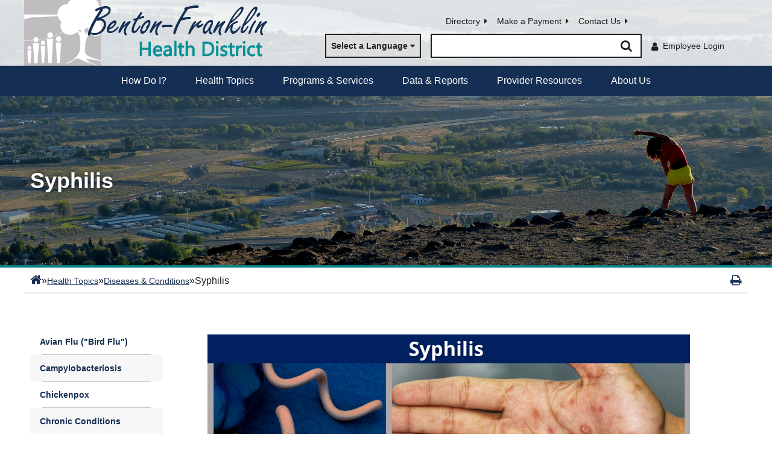

--- FILE ---
content_type: text/html; charset=utf-8
request_url: https://bentonfranklinhd.hosted.civiclive.com/health_topics/diseasesandconditions/syphilis
body_size: 44199
content:
<!DOCTYPE html><html id="ctl00_html" xmlns="http://www.w3.org/1999/xhtml" lang="en-US" xml:lang="en-US">
<head id="ctl00_Head1"><title>
	Syphilis - Benton Franklin Health District
</title>
	<style>
		.cssIESearch {
			border:dashed !important;
			border-width:thin !important;
		}
	</style>
	<script>
		function focusInInput(id) {
			var ua = window.navigator.userAgent;
	
				// IE 10 or older
				var msie = ua.indexOf('MSIE ');
				if (msie > 0) {
						if (parseInt(ua.substring(msie + 5, ua.indexOf('.', msie)), 10) <= 10 )
							$(id).toggleClass('cssIESearch');
					}

				// IE 11
				var trident = ua.indexOf('Trident/');
				if (trident > 0) {
					var rv = ua.indexOf('rv:');
					if (parseInt(ua.substring(rv + 3, ua.indexOf('.', rv)), 10) === 11)
						$(id).toggleClass('cssIESearch');
				}
		};

		function focusOutInput(id) {
			$(id).removeClass('cssIESearch');
		}; 
	</script>
    <base href="https://bentonfranklinhd.hosted.civiclive.com/cms/One.aspx?portalId=10766056&amp;pageId=19483847" /><script id="ctl00_00f77616769f0d4f891b41dfda94e8b04f53f1c11d0172b581e651aeac6863a9" src="https://cdnsm1-hosted.civiclive.com/bundle/js/vendor.cfcd208495d565ef66e7dff9f98764da.js" type="text/javascript"></script><link id="ctl00_c8f4c6c953812b601a957ffb85881e061f80eb01e5e8c670167b133b4d5e4bbf" href="https://cdnsm1-hosted.civiclive.com/bundle/css/vendor.cfcd208495d565ef66e7dff9f98764da.css" rel="stylesheet" type="text/css" media="all" /><meta http-equiv="X-UA-Compatible" content="IE=edge" /><meta id="viewport" name="viewport" content="width=320, initial-scale=1, maximum-scale=1, user-scalable=no" /><script src="https://cdnsm4-hosted.civiclive.com/common/resources/DesignPortfolio/SiteThemes/CommonLib/scripts/url-script-v4.js" type="text/javascript"></script><script src="https://cdnsm4-hosted.civiclive.com/common/resources/DesignPortfolio/SiteThemes/CommonLib/login/login.js" type="text/javascript"></script><link type="text/css" rel="stylesheet" media="screen" href="https://cdnsm4-hosted.civiclive.com/common/resources/DesignPortfolio/SiteThemes/CommonLib/login/login.css" /><link type="text/css" rel="stylesheet" href="https://maxcdn.bootstrapcdn.com/font-awesome/4.7.0/css/font-awesome.min.css" /><meta http-equiv="Content-Type" content="text/html;charset=utf-8" /><script id="ctl00_d811866f2347c45bd3a0fe77a237af6a60765b254d2e04324bf23e6319644c76" src="https://cdnsm2-hosted.civiclive.com/common/JavaScript/resourcelibrary/ReactPortlets/reactPortletLoader.js" type="text/javascript"></script><script id="ctl00_007e1919cd42cdd5583cdcdfaf4437f725a9db464eba46f47def4954760764c0" src="https://cdnsm2-hosted.civiclive.com/common/JavaScript/resourcelibrary/ReactPortletsInit.js" type="text/javascript"></script><link href="https://cdnsm2-hosted.civiclive.com/App_Themes/default/merged.css" type="text/css" rel="stylesheet" /><meta property="og:title" content="Syphilis" /><meta property="og:url" content="https://www.bfhd.wa.gov/health_topics/diseasesandconditions/syphilis" /><link href="https://www.bfhd.wa.gov/health_topics/diseasesandconditions/syphilis" rel="canonical" /><script async src="https://www.googletagmanager.com/gtag/js?id=G-GK506XC3FG"></script><script type="text/javascript">
window.dataLayer = window.dataLayer || []
function gtag() { dataLayer.push(arguments); }
gtag('js', new Date());
gtag('config', 'G-GK506XC3FG');
gtag('config', 'UA-145160483-1');
</script>
<link id="ctl00_c11ee3292ac9e5a4417635135583c4bbfdb8ea29573b674250c4d49a2a0ace54" href="https://cdnsm2-hosted.civiclive.com/App_Themes/jquery.mmenu.all.css" rel="stylesheet" type="text/css" media="all" /><script id="ctl00_c322b83bd68baadb3b50174e9bb777a6e2a207f953b71156195b3059ebbbf2a1" src="https://cdnsm1-hosted.civiclive.com/javascript/jquery.mmenu.min.all.js" type="text/javascript"></script><link id="ctl00_ecaa77bc459a465ccbf05b1230a7fda7d326ac12b2a6ed8ea34f9b8e8a640bda" href="https://cdnsm2-hosted.civiclive.com/App_Themes/mobilemenu.css" rel="stylesheet" type="text/css" media="all" /><script id="ctl00_6954abdda40ad30188b10655e8e3c079ee30c506b42fc79e052476db304c6aed" src="https://cdnsm1-hosted.civiclive.com/javascript/mobilemenu2019.v2.js" type="text/javascript"></script><link id="ctl00_865afb0f6db9b6e9af27e637e1d95399883d2f95cde4e0415dd5cc2fbf3283d8" href="https://cdnsm5-hosted.civiclive.com/UserFiles/TemplateStyles/Server_10765972/5046.css" rel="stylesheet" type="text/css" media="all" /><link id="ctl00_62d5b5acfac205ee192873312c44badb262caa3410605faf69de8c378b5dc098" href="/Common/controls/ContentItemModern/css/common.css" rel="stylesheet" type="text/css" media="all" /><link id="ctl00_3ba12d943c0d6a22d41d997bf5018ff718d6a2181128e8550f0227417335c77a" href="https://cdnsm5-hosted.civiclive.com/UserFiles/TemplateStyles/Server_10765972/5045.css" rel="stylesheet" type="text/css" media="all" /><link id="ctl00_9175169376f8c4f1d28ca6ea4b7365391d3d739d8d48f0774e0372ee625a01b3" href="https://cdnsm5-hosted.civiclive.com/UserFiles/TemplateStyles/Server_10765972/5033.css" rel="stylesheet" type="text/css" media="all" /><link rel="stylesheet" type="text/css" href="/common/RichTextConfig/CustomFCKWebStyle.aspx?portalId=10766056" /><link href="/Telerik.Web.UI.WebResource.axd?d=PMrIT5dOWaVYIcpFWUE4nPnmLmO0BrM2PYzxkd0onrXbUpetimu5wKgzw7EGIxmOOVDwEK6CbI01fyEW3Y62LEDBs-5cgre4MBpJPijaMfuobTlR0&amp;t=638875788934013290&amp;compress=1&amp;_TSM_CombinedScripts_=%3b%3bTelerik.Web.UI%2c+Version%3d2022.3.1109.40%2c+Culture%3dneutral%2c+PublicKeyToken%3d121fae78165ba3d4%3aen-US%3a7cbc26f6-ca02-483b-84bf-df04c025957c%3a92753c09%3a91f742eb%3aed2942d4" type="text/css" rel="stylesheet" /></head>
<body id="ctl00_PageBody" style="margin: 0px">
    

<div id="mobile_banner"></div>

    <form method="post" action="./One.aspx?portalId=10766056&amp;pageId=19483847" id="aspnetForm">
<div class="aspNetHidden">
<input type="hidden" name="ctl00_RadStyleSheetManager1_TSSM" id="ctl00_RadStyleSheetManager1_TSSM" value="" />
<input type="hidden" name="ctl00_ScriptManager1_TSM" id="ctl00_ScriptManager1_TSM" value="" />
<input type="hidden" name="__EVENTTARGET" id="__EVENTTARGET" value="" />
<input type="hidden" name="__EVENTARGUMENT" id="__EVENTARGUMENT" value="" />
<input type="hidden" name="__VIEWSTATE" id="__VIEWSTATE" value="GWqCLHpIq3o1Z/kkXYBwmYWKBZMmXnQ1YsRmGmhFOuVJL3FeTRBjNS4SY852wT/accYD8k4SGOkMXLZg8BvhF+b05a6UL038QtyXGxD/D1qohWlFW81jVCK9C5yDA2q7EkJvmCXKH/+pTHHq/xSzNGbPU1nBChtpWcgJ3iy5y3HVGTxf1FBZUb6qGQA73c6GqxTquWiB0yeikhjmA82SuTHFusYNfBf2lmIc+2tdHWKJLPxeXUoR0RGo9Z5qivSgrfbzsAl77zfbYC4KCe/mqfY7H+RH8rohI/XbAX1fwokNBFiCPfni8AaYCQ4bgCysCNMtU9aJeWb974omJMQsgAbwwxX1oFRymF1+ltUSwhJvCQHn2sr06zOOkCS6RUt9R4QrqQuhSSb10ShMsDzrBw078nQKUEtN79uX/8Ud1DthVznK3N+xWeDgVc0bmmWrAy6JRZOHC2bp1uK6RI+/QWx/gU60ovxAnDGUjY/MEBx3Th4RAb8xp1enFERSTILjylWsxj3zSJFbM3mG7xZHlvu4m2sEw71xYtnnH+b6vTUL87FVolSyhWX3DzWvy9MKU8vA7vb1K/CgvAtse+euqjy0Ub7hGFpIiIes+Zk0z4kIT1uS06h7bw5y2TNdupZ9XOFyQgxtNw09aQ37vR97TJZ38t9r2Hegi7xlPEaF1S8Kxq2PMqXIaVOn14m5+CnCjMei/BjdKsmLZsb5UU+xjIfNr1v41BSSoMqb5IfFtI0mcecOlAyaDfbPgnKh1TDPyaKvocx3s83LQwxk+C/2iEBOTs6bn7oiOCv5WQgt+Np2q1L2qcDPT8f6bUWMM9Q5o+YdoCW39WtNDh33YFZBYtsIX71mQ4+XQ4kaCrTrru96lnsHAKJ1IBgsdy6qPr7apSRiNAbzuRSn39RM0O+7okNRtntV7wOEUY2UQRtJ4L+ivQBTEiVnUtO3b0eN40NL+pKThrCD/KLC/8Gk/TScySGlKATYt5Fn5r6vhysyYlb4KTgHtET0B3rOzSn3ut+fBrpepjqB7lJcxLwcDsipor3aHHfGkWuczjqaPJDRsIMZvts/HckI66RHVKoKERaaFu53Ud/3gwHE1c9bp17hbNm4vk5FsFmvAIZgHAqmtTjXBicUpyLGOtNiehgLwK7EIjgoQH1XMIS8L5rjd/dpNXAu1VP3KsFLT0gWFyuOdkqhs0DmNfI0vD4h/oST8Jly5VX+0H1FYwuW+V1O0ka0/Gyu/vbrIoVkaPxoDZm23Jt9DcuNSeZez0G5TjHCppn+sQSyjkSJv2k2cfXz5rih35UgNYhrl8AEf1AaClICEnNrOw+9IApLD/Cg1uF/[base64]/o4mxBHsfQn89uSicRW8++4aKQUtvntUA1N2hM+pK9oGBdm2hIzr1nA1QPLZlN5anRtQ2Cn33npu2WRvasEObsKALtNQluJ9q+ubASLWonwTieYwjZFNiYyuJjgAFhS+LudLgFmkY38qvrbHDEJd/C8w0+FgJLY9iY+ci0+OFB8QEaKIHRtsWTR9anZeossaUOlpebiiRBc3wwK3dy+l3ly1zfnxrYLwecBKTIgOZ6zPKnHmqpn3GogfdfHl7+PKHgI/0XnQKx4fRp8VvYjiplqoFR3bAaUBeFl3aN5k4mVTsJHu8RzCNqSE33RslPvEOy+iNQnM9aJOSBso908AaKO8CavLmJCyCVGRoIq+dru4w+rwXj48VYJIOTM/lmVAkLb/Ba2Z6Pwilt1fc4fMp/fto7Vi7Sd2iHrIzhrfLrx2HSNxJVjBFLyj7moNgix4raCOirUjl4+WDZ/68iA++QQfETPlPs0WeG0mL2bF5Xj6Q1JsARdy5sCe881DIFzkXgo5qO+TtKOXkAjXknwCfi9CEQZOMB+lwJMEZBeY5CFFlSQnrU4jswsaU2uys+r5yCF8gYFnLdbxvxM+KO6+L1JAPwGKI0/wpKNtSB2CXOtgRVqr6OFdByJbvadSnvMZoa7MiW//MK6udF7rl0Y8bEszVLnTnunz/0mDhNT6YmE3/OycjXY2BHuoH5YMVQl44YCQaPKQBsuNRv/RL8Ub5EbJRpwZi6BGT5uJynVON4UFDUOQxCdTzmCRvId9yidUiVZlsH3YHBz12YG7Zenxq496qGMP4quWNKWEbc+UqSp6fjOe4rOlOc/wFxxAM5YkG292V3BoP+Dvs8BjNmRT2W3Tequ84IftQNs28f6J+GObw4a1StcffGBxEsRqD5ST3lv+tT9GRdh/pLtGTWFwtIISV/DdLervSqACTxapBk/C2AmPm1rEucKTPIvK6GZQJ8vzEOQoXyNOhmUgNkj/hXcgTsIDjtMGzB/5zwTktJjhb4uLvmijzeRmODcXv7VkCh+Utgy9WqZMHVdHDWhVx9+uvQo+MjKT0CQq6EMHAZGtcTsPLH96oNEdxBMqa1wYcxjjM28HquzbpnED5b0VTCtz4BqUmXGPctCR3jz97Iu1W4KSTTQo7UdDM9VLt1id5StE7mreq18ZQMGfBDhhKQeu/3x5SfuS0EDuOnV0bipPTiM6LN7IBVOuDHMTOxdfruphQX/vYFVhxwezm4LTzQJvyTzcJcj44LtAwDya9i+SNAi8Xj9B5Jdjp0J0xZRpmxwV+9KTP9gEP8ZTZ0odvEPyJNqMp+UJqvN0V3voOjfFX+RaooBWzK96PAxyENxVDrJFeQXNBv1GEjOj5whfh4NFGKn8hBkVuH7xWi49SHXVpwth/XkPwulZeZqlLjov99vHdFhBfM4vtdXSqdprIfiQbn+IXzsxc+q3P6dLd6JpyBTcuDp4psOy3FmzGCs3K75jAgCbYiXjM3B8p4kcm6b9B9RESRefZDvqtKLPOL1S3v+v22RJsqEG9/WPB1+Y7u0BfC+3n39wlG1bei1tZ/vUUmaSBYHTvAGko+kTwRdBHoYPOz6a+6woeQe5gJR2ONVGhia8VjXIyK0arZzlLVKNQUZUL73uP11uIY03Oyg69e/VbdGjE3Va7x0sePToKJqEWmYPJJsRU0cXlpZ/GL/[base64]/UrZUkcsLOI4aOOYQi8hHVuZS6uupCp860ToGatlotybyCOjb+xI8XraxD//MtnIPvfZ4HXQMrX/hCqz1bRZWs1ps+cdcwgmYeiVXw8yVZoXDhLXLHt6X16UD9NS29e3LcoEfkNhKvuYaFU406/5pfccdc/qNwX7kIPIwJ0WP+uIYJc/9g+B9q8+DJHqJixlH7ehmUb/1LVzQX9KMqsQQEqGjzr1OzzfkJS1hqFrAry6fhpJryXhmzdtK+g3ghVMfqqCYx32EK1MtAA/5KmIzzOXbR8xaXo/kkg2mBSF4Z9qB4GlPcigCkeRJYskK5Z9dC1dOD/Qar+gCIT67IO9kPX+NI2AVCrXyonqYReqTZzKPJz0Hv8pEDpqjpu17+gjijHs8FxuWQlqo147KIFmspYKBWKMR9axdB8NRdE4KP85+jSP40wZw6eU+ZRV/nKMTzwdg1OFFm8Gh4b2esN055gNz50jlG5tkJ5TtGPbC9TTHDJv9QeyeZCLA/v1uDsDWGG2SsXiJz27jEH4bQyHPm+mCqjjk9C8r3yyThTD7DpjviuYwpW16pL3aLLRQBxKefWtS7Zf0mRCeiAYDrvKkmBgqhOIv62i8AEL0pGH22jDOYTUx1mx32sJ/QG2EHVAhsZLL79sHFguoKz9tjRs6nFIDPJ+RsoSdzyGX9ALguxr3k5RlTSsbojyVX5M84njD091DS5OQ796peKicZuAmdjz7OlSBxc/0eV8X/e+LWjTkySipsnw2VgeE62CA9fDGg2gJcnTQhXS1X0s4zKrsZwKoRvHkxcw4FMVhaa4UQ1VtqmPAQ5tofGe9GSmAvEd0osP7dij+FlK3Avi69zoLW3Mz+dsr4scGnLjAfweeM+u8WvwHogW/Xn5DcL085wYtQn+QSEa5+w5RqXmGKa0WmNnNRDc9IE5K6Wp1bDozmf+O+PBHB5BUQK0/[base64]/4AGGO8dBPUflafh560al3Zds8NQwJwc9vPH5P+0NRU296B2KFBxC5l/1XGImCOG3L+1VwyoqaUg+7bNVEIGQmvDXepg/GWpLeaQ5/5bS9T/EhBngYpKapu33JWsSWBo2pXDYZe6uzIcnMfiVJimugBP4BKjiWKHC5NyMrtr03aW98tvmhAfU+4ERTKd7Bg7XTm+fcW6nlrwaDrZoTdS5rU5i7SG+lSaWSEKjm7q0VgTUVeKydBfMZY+iSalwvhZ+V8+QVUvsBq7xbgkmwFs4MJmKKGll39uch0pO/3F2tDYB5qAXAAX0gRPu/xZH1qcex2ia31Q/yP6goNfisVUch7/h30kljNh2neeOb5/KsuIPNGhlIJmjl6jwxO6kH+/Cp3xVakjxC4mK6rTlaY/PHFkU6l+wR2/FVKJGABGF69V0lca3MnIMBDfigFtjgZKiQsRRlvMYIqeeLIhm89xoUcEbDpXBgC7+frGyoHr5u7zN04CXOAfqxZzsyOGPKt3FYhELHw87VtOEBJ3ktszIb568+5/GaFgZqWmBsbwwHD2JHjDw7/DcOkI7zzPMoHTj5YhB38y1Asf50zynIKZNHwT7vZ4Lc1Ezlxnm+3noiIBNDRFrtY/gc96Y5mL0U8hDKc/1Ok/6Sc++h1+HcJ6nFHQQV3chLKupHoltHKgHYnDXGGnYod46dFuCbrtk5Dv7ziFqTqo9Nj9W0aWnTvP6EDMFc0UlEPePfQUVb3erZnmkgnoUY5BmTfKoOfZlOcOhL3aaypOsI1reKk3VJR0xpPR5cyiUT0VTpL9XXusZIAHnQC0rCkg0QLnDJNnkUqQHAl4HvmjgfbtIq/JoE042seUh2BCzn6zZmbYrwgo+SQvKbUswyeyYnPVlR/E0LFnHYJZIL1ckDspO2uj8k2Qx2rxvg4x74erfi12AguMQNR3q7dGNSIIwcgLu0OKNmiEZTpOa+gX5sigiuPo3YLwL/5BsTfONqk8aCtvy4TawQadEg1R/S5NGgzxOQkaeHNPIFvAEnPO3OUcmYIyGmkxLWNaPuT7BPSmXocjJuSZ1jF1UQ9QJc4ancCoH2+xkt1RZcXsbwgV/[base64]/z9/9P1GYYRYPrnuuhjIO4bkHz9fE/O2ym5CYxFie8Zn4aqS9R5uONQ30j8nvHyn+uB9BAWX5qS4SxNpZyBXG4Fh1fL+INRf6a01+4bmEVpPwaBHaU8zlJD/FKcZxV7SPHq5EcSnRaxJjXtzFw1tloHrVU9TXm6t1MXXVaONnOCo1O3WzEjk4Zm8xoNEgMgVMaTx2/Wo7IVThSWrvWtad84B1hI2zAYfPFB4sHJQUwBN8nix6xFihz4DJdYj5bUOIFJxoYlMde2YXKp5azUW1XRDZxIwSmWJwfQHDRsCysBOy/FyPhw3JSBt0sYBbQoV0fEXcMXBtgslQfppt14lI6wT/8cISWXZBLzFIG/+2VJkWIj2oGgrgeDAXhy26naFpNA/O7BGBa9MqmHeGWxM+hCxlgXNBB5IJQWxoipTSSfOcjaiQ1BtMfuzUx3m/G3pTv1PbvW1ptXWymTMpg+T6afEjDKf4dvYKPKnsHablA+joNbWu14ytDkuGuzCVagCEKC+J6YtQ9O9gFLQBr9k18Ca3Lu4PkL8WyKps6VFfweF63ajg3F8mrftuFnA0CGWpgRGuJKkeK18YhIGGh87S0j5N1A4c1kS0U3NQ3ySShHxkvqqWCgYZGlc/SSWU0ia4nUdwFwUv5sdMJJIK9sJqCroNJ8Ukp2EbT5E5KsxwmwQX+TNzEzdx/0QKqb7aRKUXeuhnUMn1nLezA9BUWfARt5mxWAIzvtvaTSeaZon3J6uh3pgZ6uwvbOqjJhD9TUW37yHw1BEw4+p5u89HHxR2g+JpNh3l2cyv6hkSiLM214+OQu+ccXplinkGkv/32OJYmKjnKtqMEQ02MNPf2R/6ls/C1gwCHV1EcnFuNtSXFJxkbYWB5po/po+6NOMiUPSRmKZvJP3/6z2xq410f2MFo6P5Vc3l2prYzBsRETlJ4KFej4sVaimv+4kY0DLZ3ulV/Gtc8gimcK2pxuFcTwn7vxMUJk4uC1fG01mlK1J2mDYhCjQ4ulXDtQ5G3U8Xd72ACJjPJnpRLFFEcg/Xlx5skvJiF2szLJ6WOeBnQCw3Pz0JD2bc3NixZdfcr8nsVb7ijNGUEAfve8fLOvhaGrKNdsgwYPft6pUSbj3uvF2wP/yIgPg9NTI67Q9iqkdrcuIf6qgCI/6MApRdAGNa82MOc239bCaOU5kDEs/Xi8c+3Ugn+J1TuimYJA4ePX0UIWRWjKILH0+vHrDVdoY+QP2Ze4MKgMSgkQa0N+zNLVn5RnDWBkj95huAOifitUKdmgIm6wO/XbPNf1uI14JwvKN/Iy7Z+4P41kWSEfvqJtVXZMgDXLL+J6W3edJX17m/vzgV3VDUhhYQpD68vU6RKCDtS6UP0TAGACwHPvk2vR7WXHSH9MfNeyRsqoTJX/5g3ywRMhAfEaazwYHZKRlXi7OOfimfGX+8HVrUG13pFJKP1CYjFURIWC5AgF4kJoBOm3XEQ7Dw8C9CypxJBms5S6lODDd2KcoRA7QzDmWGoF0VeGnPBb5G59n12BfWVkeMSMGK0o3yBsyJG0kjQ/K1IF2mY9Wy0F3yZjqb9n7iPve5AtQfqRjO9Jg0e/fwKd/0ZfcAYc6H1Z73UAKxZBRvZtce9RrKShsJ8/PSTIjSnpMzDAjTrfsVPdGacJ0D6Dwt47X9n49C44X79HrotCtfm2XLgWUUjnjvZanRUPon6qG7O7mUk1leYHo7nAu/55gBWo3P6N2YnjOqJ/o6I5qnle8nKAhgcDm8iAy7om7ljFCPk0MwJlf23ZUUQv11R/kRL2LfqP2vLHH2pwon/jIucSeP0JjINtLFAX+NoHKnbEj/347V3tU+YuvkiePruy4P/Fv07LSSY6c3fx0afsItUFVR1hUJWxQaOJT+xP/VZRZrCtFCD8F/[base64]/R+P9Phk1MxwXWQ7HcI1jClruAx91EiApdjkMWi8K1V4sGAVtGOV75/9QNBzNj1Fd3zpFz0SOO9Bw2eQ2qNozKybVBlVDcsMv9ILezLPYlA+Sc22O+4JwWR2hJzZoosC9/EJ9TjlMUWeIs2j5+ThDhjTczfUrXz7C98JUzK3Ft5bFlUG1tsCln8PiGmzWldhxfECoaAQ0O1eDea7q+Jy0WlL17aAfwT7TCCU2wzWp7vJwiPYs5hlG79k6WEFjAl8ROg5BorJk1EifFPZAEtGZgwqPo7/M+YMoX/bSFTyQGGNseyCTiFRB/+E4DWuvtEFOoFkHH08z1Kq/QCHnwDcgfm/vMXAxeWlHs3riKxG3YFZSk6mI6T0l5rBipqGPNmRcC50MQ/8xbFvRz4JNrnnsaU1+FUSVzmYOQXssy6iNwBUh7sZzR6N/smGlsCuzPRI8b7Rb2xzCjn7KsoNxJYScgEwyXa1GMpFewoar7XqAIMRnT1nGUKU4WoQ9NbGj8pmNgn/2ycWao4rtY+qV81cueGDH70WHS2jGhe0O7YNld/2rEUD3PBcTG7Ae3b7zIhS8EyzirFeijBRTY2aFMnIPxmBC2lPPQ61Vn3i3Kz7h9Qv3cOLAamVowwz2WNKO3HHiPzJsyAPRPqVPHYVshLcN264ewklkBr8pvnior8KkS7wkpD0PQL8hapaEWEYcfD/J7+uLKfcFuHeGeURoYXn15bafHLs8AEZkgkbrQyuXRJdgZhL1m+kB+SLUeNDtNZKjlBR3UUAq6apQZVe9HxTzOA7R+EY0pfvg5x8RnXGksnfentPocNt3w2gKitfxVXgoIvspdbqBTHBdlMuuUPQdYE/fXCuoB1av246bqTydFz/kjxH67vmkM7k/CK3JDwAMd9Eu5NNpZ8Oj7aQNarxAGwaLjwzpFgAe4dGmTv81UHUV79fS33yFvSIBBjdvrsa79h00OgCtll1Hz6+h4rntxJ8qw77bcico9qsvBUZnt/JqX2StbN73OOAGr9KcYnlkUJb4RIXSl6yYl+xk6E7BV6qgKz75PElVV9f1UmckRMJSYZpEu/+pVA3PKv6F1zECTaO4DwMIYO9qV6OE1YMLwS1mqf+a0VTd6K9ZXyQY3BRiwglobYrj8eZwRooW6qXxT2Nj9qoTQZ7P9DevMJFMJ9H1/F5kCpsFflYUziH/3Y3RoXqkLx6yo1krd7s054t2zDmXaMzy+sfneJJe9ePmP18zpMwlT9EtZ+gt8kpCrJRg+JQuQmKOSS3EPJEc2d2siwEcH/idKpYcEw7mmg3QKugJqQTZoKG1VDd6hSXL546So8DuPSwJYzJz5KqCTtJ0qgJdhQYOkpvA6w4r4PwV4UJ2pqW9ApeDexzM7mAVnZSg51A87a9YXTD96L4QrORes5LtybHZQQUkLmWOmnkoBszg/I4jlBna+8m+FIBFj623/fiKMDDsIyTGtXJcuUMYMR4keVx/RFDCJn8lA1vGQAUvRto5JutnL6DrYe8uy3xPtTWryOHVvKMkSgN2nIXHdTn7x1BIZtLdZUsntncprBXuj/fgnCnGaMp0y8Gewj+2DmXBd3pXQ37zqNokohX/du3RzlZTteqaHrqJ/Pzqv4dasYefv+CbtksNh8V0FiSqm/nIMCyXUT2Eo+muoQzie645ucaLYUdIC3hqsv7EjsLxV3Yz7bbeB+K2S7zC5gkZSxeUDycsEQyiQVEOuI50MgVNOMg0NHSUe2Umv2IcIwYaBkq8pcT8fPFQZ/aojpQnNK1cxCuONk5YRx26uP3J5TNFQY0BzXYMJdYrEHGKCTfEaCm4C1dSaPGKZuMdWY9OZ0Rsfr6/[base64]/XA9XLt8DRXEn74j7TalZBoYAVvDcuNe3Y8f0HflNe/NPtCsfmwAZEh5qBpt/zros8Fpmb+jm/YuEmEdWdUiJ9u8pCUnOsjqJJq3AePRDLdJlTaDYZ2AvK6fEhViZo6F0O1GC3x7xQVgTda/dK03gllsIRnBPdOcFuQ5J1vRIi8v3dnLg19yCG6lU0/vbw9re1hcwXwfMO1Rt37DPQr7CdKRuykbadOA42lWpi251Xbc77vxeEnOftxksD+G/oFEzcE/iUeJzBZWfu2fD5D0cToajmbmRy4Ei7YcGHJFaWAMxu9KtMnnup9BCw/doSdPGEuszPJbuwJHOp5YOjQzNA+ZdB6k5r6+34e1XUWNwW0vWNkPa5FDlMLsXoUn03NFiMTY3WkkZk+C/vB0rjdgTTmttG53zwpXvfQHWEQQYVJBncpLWR1HgSAdS69K5OLk2qkttxF6+//s39AXmnXNGT5yhWAj9o7qQk1Fx+fa+ujvzs2ZfbyrMLt6MDUSDF9F4NOoc5LebryyfRkiJYng1WzSLpE0YmR5yj+OJX/gtFZFfT2UxM5+soD5KMACkErUJS4vSRIWkrA1Cy+ITudNhe7VT9UGvHw8le9Kng0Z8cHsQz0U7ui9JmSbS579LFnmM4T6w/tDy1Nzg0ncVShsPKGcjgfMQ3gJU8mdGvXlCqAtOJbPsOr7t0btsx0STAb28a18XMfPNP92N9IMWLQPIXbYFaZCjYJEGbkNcCIf1fcEH79Pi/GBEdKgGzNz+4K5cCvj532VCNKL9srizG6sOPA/17M3ElRcOWw4tPsOx6q1iIoqqsERnIla2rbJKl7upu+iGWE9TKnjWgdnbFlW9mgXiA7P/FuW1+otOEqsJlMUjcjsj81B+/S+OvrQT17mAYLMcjynXb4PYKLke/HF9GJKUJYRSfrJ7SogC1+Okiaji/9nS5Mgx/KLdtdVi3VtAqzYlbVpWIKvKdJXgMEg2D09180t3vSJU+uWqIiYoEnqgQE7HTEocdDp93svrExDZUh7pZyBKAg5hBuAOG/v9Z0Xyn1ynOqlXzmPhwQY0frjd67JZ3TUt/tExE1JajpiAq5B/bYecf467QiqReKPQcDPjwsbAusZo43b/fFB4cMuFpAcyI9tu2npXnusgYUeWosJFj7udz3C7RdD0OQShFUXe3hsLjz0AiVihLywex+1U91NLULAdAI1SAKyRl9SW/ROqCG5UHjttBqA51a6PRy58JXVAgdlU3+c7ZuLyvtOOmWHsCMhMwDmKe3pAIqwT6Aow1L9JNVXly7RBR9f6LuZaCdsj+YkCFwR6OYtnMjQbgbFwq8silVgqeuh/lpYTI9DfbksXyvZJiFFWh7UJQAtIxFrteKB2NhUFsJUFlahAy3Fxk/6f1feQcNJizzyeYE7aIQMR9GvqqyLqCwf1IfqHoyXlZS6ONUAnpI0nFeBbDejDwTKrDXQvh1R9tREUEuq2dq8i0xsJR/n/TPcGPQaWnm+2aIW//RmtvZYJX83hOYRr/Ge/vCVJt77usC1A9jsp5Rd6zJKPDC/[base64]/9Y5yFlo/jGYR5ptM0rt7qYmOXUFam1n9uSMwnPEDKZAD6+Q2yAa6hYiTXparFtmTZkGrPS3WEIuxNODFpewL7W1P2d1DxN/VQFu+GGeDysFOaW/LJVDpnmYx8OfTc9sichvykoKqXoNPNasnbwJbsX0ZhBqFzYv03lrZ7Zi5hdqKjaFpX6CJkvtojhzp7+aT1WOyh4rIRzCMlHn4ONDw7f5CwDVKDdw6ceCKqKy64Ck1MPfvJ1m1S+NwIEgc+h0aP8H7+4hdniDECCtMLC9VHs3jLTHYFLg96/MO+viex6v+pcEUONrtNc5jypKS9KzY0hlYs/8WHpi+Bjib3hsqNP5/w+GqMJajppo+uvwVRqbBCEL+/NTu9ZMHP9S8dLHxh7j7QcN1H9fOQyq74rAuKPBpA671sNP/2its44DV0glKuTK2lsIaFQWPB+HQziW4xpURzrhtAWU3dY4sYitotYA1iLgC6VVKIJBbLTSYLwWtsCM81GMRMtQz4rkIPSDob1nST+u5X76+wpU5Y5J1jHJRfKajnlY7jzBLP6Jhhx2jan5I7brT+WmZEzWhAdRG1HVggqkcrZKvUmooO3DrYwII/ZX0J/+OHiVJuGo5AiSF8zUHlD9/ihZj8TygV318R4Hlo6f7J15cVI7z8yx74tgDrfWl+QaFVhwBxXQyLqDBsrHG3CwmuQ219c8IA8gffoE3LXkcLIE3qdn4eevOXGxMAEowaysT2FXYaX4ae7TZwV6wL/dabPs2sh2v9q2+PvHC6RDMImGKN6z/[base64]/vg/cjL69P+P9VUQc12JgioWfQOqTj3b2aEQUVB9LbefAWB8ynmE+tSBp3I/wOiQMJbhwGNqjHypHhjh1CAieUFfi4EI50W4kZXYPekKKn1gsU5+a8DbQE0Bh7yeNWtbDY/3MyxQvcL1UhBG5EvC1PEPQX9JWwXB7xN3Gr+pBx2BrhKL+jEXst2W/LZDVwOBapOL7dAUm7b2DiPXqCwAv4WH/Dpm/e8alHcd4wdKw4j4y6EALNBzSh2vaX7zvzX0BQsC5E/xi7TXFONOYSJG1CRT1ZjA8TF5pH6nt7qSi+Vtsc4IWFUS+Ydm7NBRdU4K1UikV6zFlkcXf0TQ+qG6ZYPKVvE785+7PtDz4C0tQWq2ALvE5nRPmqx42/rAF0p73JU/S0alMEoVDNb1g8VqM045HnhjJEexrS7FKT8stNAEVOGLKuhTbQ8QTSxP9SJusl8xWaOO1ZLnHqzwUSw43HUoz4URmxSBH1onN7H66wkG1GRI7TbwCAeeoYN4TAFxcoCVIw03VisaTxaL2Md2zMaF5p0jBMH0SayNWeJM9a+PY7NzNAlz/O47HKM6iyuE8g8QtLnrHxzv7PmOnYHuS5+zTpgNp33LFa7/I2cI3NtZxuewbWHaTFhX4p/8qnDzaN95HipnPCLdgfYmU26PcLQRCzdww//r5JeFbnGR+PhQu5ZIrfwH/sFREiiZ3NdnUWOBxTozt6MUowLZRXDQMjL8kbrUV6fK8Ck+h4SXdZUaMpXS52YpyqI0uOoysRlByqJquy3wmaexPImyLQ/jUKFCnVPa/y8bGyxlWOSK/B+tUoFf3Gt/UnOeA4nKa4tKGzMz4fUMr0OwUr7rTErCOjDjbaZbRN0FV4YnUMutaLdZowUBCMvoDj1klmL93pueua31zL2pZdsNbXv3e4qNhMUqucK/qEtlOKsHi0UgBXcLfn6skfL+hmOWnhhrAVlJg5d8TLx2IUc/woTm/j0rTqtaPCcoOjw40SarcatbO5D3ZY0oyIp8DuH7O6xnUpiADsVVvHV4pWMGcbH0jPoR5DU1wYwtvP1UchaQi2c4GwL0LvyEPqS1BF2RPm+xUSMkw3CSWesUpfkvQiEusdPnlU1nxn3qNO1fRM/K+jsvhwFKrnsIwrkNdhrm/VSYBB5uhPnbeP4VribGmK9/UUFsUb2o4iWsOlEj1fEoFN4YaHggsKPwPZQqj42AjDqLqyYvfNmbjDZFJzAqKxOwq5Ejoq0aBsPM/l+AZSCbH/OyjUr81xRV75UUNHh6zg6l4nwMeZiOU+8TO3Q9Ckk6BOD07vhY526jZVhL2dDo+A1KH9Qprcp/o0n25jkcEo0kAaWPz2DQC8c5gQxF0vLORVJjmdT82EFN/ZfrJI0dhAYLSAYY///I5OUyPiEBoMkzjo69I0DfAVTrIvL6O9h438Vo0RHcVf8WMT0w1MbVHtYzvMqnE5UCJ+JXFvPcKpkco0vgCc4JaxLd3UXCAvUR3+/4UXMWmuTy38bio6lXejQZ3n76mRDcx0BN07a7+U4hCmc+QGDaT+cSOXOUjcE4X04SkpAjPzwXqDL1GHeFqhoKOH/ngg5TH9QqPFLEOR9UCMhcPH41xtOpwZvLaAYx/ZaQvi2220NzWEfNTnN5rlgjLTZlfYpsYWJuitrDmmxIll0Hk+Fub++3DeV4HtGvDuX2By92+XHk9IIaeOFUbGJZo5xMUk6E5sagtMTldCn+YV/6iuY5KJnAitbwaDQ2JFIh51Og9ZFO1n+z4bxIpYGWiRiCG+EbHT7YOgyME6XWJmBEj8Ns+dIb188lA8dRWQepP9bvrgwmHHQKju4eTT8gJ6NsT/ex+kL4HyQkEIL4OXKModaTxe+I1p4NmZhVKK46S0kne+zYoxt/rncTL+Lin7kxMTyf55edzHbkr+yhZ3LVE2ZujRkl2Jd02V0uxGO0TzuDf9Ova8/VFnsP618GDxlksDAFnshyHhimewLrSfY2sK4+PJlwCw9LV0U5A/N6kUzpZrVvPoBYZZ02e/OS4nDc5BLTyP2jvTyecRP6WKQIxIp1L3YJJ9k7f+t0CGbtcUYigJQMHpyRK6ZyG5cLOO14eo8kQ1wrMtHNdmUH7oyOkqJW+PVswaYUdSrco7LEmbPTt/tLNybNX6/cRfei2HIbsvpnTucgKhEsRsSq5JwqNXksoO/Qqf97VmJ4ztDcRPFbep6MzYxsqtjRHogOELsPdWYauVilsasqEf0fT4TmncasOOqj58zuc09l4arWczVjocX9S31xrBweislLKrFfMvML3DSpzSaKXQtPmLDiP3LoS0HAZMV/AQZtmzaK2zfP1o73Q5bLK82B2bwumkt53bcYn3VuEKqtcygEmT/Tsxy18y0oSpUytvFuKjqhT6cPk62ixS2kC+OQFx62wV5o0I0ZTD0s+ovtzxHWzrnzRYNRe4rLfA8P86UGVolkW5KSkw6dqzaKG7K7PtxjusvOvIgqGh1bfxsu/k27DSIpwglW4RtlI+qqoHpc0sZ5vhQuTbvSB5XxxkZqpee3LTLyX0qpIrsQTzlKA8eYD4EWVzs57q8KqPonu/UIHD7lkSsireP5jKT6R0F69Yo/ATf1hTG4QKEColpeV8qFUFcJXfshRr5l2ZvJRDbn+EnH+K6Y59HgnFZBtCLIUZs8u5J2/DgpgRu8Q63k+tfLsBOywtYUMskWECKzpzolASaC2BwuADhu5gZ3pGePhE8CTzRRKdLU46Pmr6qd9cQuUP44QT5ydq4dzOJDgu6/z3ib3G87UmxuP4n+eEBZ8Y9xa3SRCYI2XgBz0YJDDN9fMqbS/IZWDIVZKEIKBjSlYXmUG7AXCqQX7RvkhA7DfodI0KnUYRT1Q/XnaMTFfrR6jXUJyqC3VzRtc2vpjyi1f/OMoiVmyjRTFcQPuwJE4di+AxrkZjFDlHDhh9/M3IVNXzWPJxSu3eFddVSDCRxhoJXJPJjxGs05Ljsbyt7RZviKhswNwANkr+wgVE7sYmr0ybKq8hNXIuBIoks6m4tVGVUHNZIr6TjnCo3eURIjS7fliIDcGr8AapV7M4o1sFyhfPSFcTbxVv82G9rhXQqO69i1EB/+r8YNTM8mLcRJ4W42Ot76/Xzpll3NjkF0kHQ/Mn1eLZWF9Y81Bz4P0wQhhC+32ZfCzWEentdL40DnqgFD06XNqwdwE4naNATgXI6uSlCZySryL8yrOXo/gfYFttA2Q1LKo29NNDK6/2gD75iAhVcxEk7nnxNZwSqaX9BW49Y4XESyDBfZao7QkAc1WVws2IYx1DyTMUytsveh4889J8QqAKjwu5BZYngM/HysdSp9d18WIQXlg6O2BetVgnKitYC2fwDpKQuL5JPGzyIUv85WGWY9CU27zlp2SN2N+NG8QLFwCawRaJa/[base64]/6jVywqex3Gd+zSXXV1J/+91lE9ilCbHuldb3hyGCBkSrQS5jA3mh0x90kWZTYx1wP0fjdjDTvYRDQy0wiWCes0Cf19baRvYvSl48jvFckcyinwALx0g0p8hghTdaDNoefQWmzj5QdvPHCcR3JNshIToDw6FKd+PpSMW5H3+8oe3/vk2RIqc0u24FY3Vx9gBg+uO7cpXnpMZbpeMtBgEfKfcOK8uyx6sx3svCG6ceJ6MY8WB4i08I8B/aGgVEVRdhAipXzBAXt2eSKqsOsALhJEu8ejstdxabhDM2xQrVW0xQJv7cf6yDFLxv7511GcSfSQJ9WljtHvwkWGmn1FRwI1LHOWnVvHNobL+hQJmoFL3I6mKn+i5wE30WIPFHVNYW6micoUys8jqQO+rAHjDLkxIYX+v1wfsqwc/[base64]/lUHrTrZIcTKzIah8mf3Sy9tAJNOAwURCGRFZXyF4O+8yCU9SpZLi61oUIFvVNgwMHtY/r1NsYcU8ad7vfU937lKo0WPTeOA5u8A1sK0teNJKVL+9ZYJwD8Uo3pKsCi9OuQ1JxPWxZJtY2gJeqLXKZci3d0kSs2m2K79BbH2+oqNtnaVjoI5fWev2FyP5N+AL5m0z7Z4qb7I3JywiYfIJ2v7sfPXaGI/SxN9t/xMgVqnqgMPkbus/mHYFb6y9KWCG7WqTQEVM0M62/m2D2RWrEyRjP7to6GQGSgoLD+ZlUq/1Ue4VkdlSWWbsmO9Fah29WAct0VTYZ04Wm0D4DxSMk7WJn1FBUa7RUU6biuDTAer0blGfoB4OdQrPY5d1A2vQ22Dbj+Ps24eNebKqpK6SOjMAPQCW1tricFlyUSjkpDLXUOS/eg92/i7+ruyAImFrF4qEoGBeYqGrism8D1F8NCKdB0bb8siRIzO5oX9rKHe0yUFLfMzPJn+w3CdDMD+Qf3wKB1Rc2cG+u2Q5sZX1I7G7mdfThf7lTtLEb7/cGX0wE9P9yf2KbTauKqu4lJfO7Yzg4Oyc5cQdWd+Sj1uYr+O0rj6MbnfOs+FfvRDioLWYmqWL0gnHDg7PGJ5kyOQsi8IEmhLbi32M6wA0aCbhxhjR6cWB4CTG9HebudiRPGbKlwWSA11LeYUlQNKuWggQOVX/AOZRqYC8lvdsOhJBpynuCrDpy9IPSbwG6NUjAx5A9LluC5hIiYGGcp/EgO3npjiy1Vbhi+gbvrBycHow6yOddULaRkUYIM0Macq79gXur8QUPRpSdPqHdNg9672oaJfU5xEOO2G8ojS8bPG+LhNCjV96s8j9qMSYJcdpWnraMp373ZnHr8hA+m/pf+NN/L/53yChgv2W/XjnH91fO5NRQyQlhfbGmhrqscdNYGah1NnRDFZOWLQM2e7eZo1P/vQuFf2GfW5ihxSEtRve/5pbtnuogmLqclA05LFdc98BTYo5hd2H+xIn43QHgxfO1AElnv1VMQfnFLEFV8uJqVajKH4CAAtc9pf84rtykxa61gMwNBumKS/[base64]/RrY6wVfvAPkAmYnb6qSgjdJNlsKYLDCqVWS9ZXj/VDB4ZnBt/2IZHJlga/NcMFJHPYDc7p72BAMlmPZ/0F7Nq7+jgpoY/Tv8aoTtXgB/15qLCPKHfS/BxI4LyiT0i5pPng8Od+B6GVwtVZmTHqu++Ey4v/go0zAMBkhybvxsdqultq5t6+Czbcre/yBC5Woyaneh/w2pbFiAfQmIrwbg7cKNxSG+wpjM2ONizhc69tORvJATOm2wjQseDV9GTKRSP9I32DE3rQ3gK9bsgdyC6zFzdN8wYdRTqEyY7j7wRJc2A/iM1x4p1GyoNWwOjC0Y31jDsMvLbSGjKgLGCTJYaxbhbuW0ECbUwHxEXA31tAJ4FpiVIsbfeoMdXg2cNLXWx9mdtsafBojYfXVq7FPTljKLzL0VZXYF2t0KocslS7jfJJ7wNImMV8GU/UWh6Zo+Gwbd1pdghL01yvOcbH9H/nY1K3QffITBzmOl+uoQ7z/gwdiHrB8VANj4XxAqigbUkz/1kyBwtMe8+M343Cyq18IOBRWpujw5A5tB+nHkiFxhLxJwZec7niT/x51Dx4lLIxuv/Vnk8Ji+ESeBdO6Q/8wUYsFQYiQfmwqe0ZoFdm6Ck3Gbsf0YGaqGipZUjS5JyUnRovpY3Cr+6f6PCsoxhvV84XeGt8o3QTc9Y3clSlFFiQArI33ih3cq9/fjBojwwRx3R6q2oS8sQcPaDlqnYyFSEQx9IPFRqC9PP9M+1bpNFvuikQmlQeYCYiTuLt7CH1V3NEWsNBEUDydZV4339L/Yo9KYDuDEXO8BqaXFu4zHqFj6vYEcouuE6DsdfC7DeMlanJyh2LNkIbL0btnALoA2WdldRPx2RdvgTTtN7NqyVJYIb0lnZGzJ8GQfEHSMpJMIXEwCiJgmH8Q5Uya3mhyZyYo+F4etS/XDZJISk41C/jnuQMbKuZQ+GNQbiiSOZJYCW2IqnCMUMITm/2KVfVH0JWtY0BGzi9/dnSpsR0IKZtOlI6Bq1NlYbCySqCSmr0lMpjER/[base64]/ZqzqMRrIBny8C2mPUpYGSu9mur+Zw+jTa7t0a+vQmJKRCRypLWApBDqetCJBYYJeTslUZ2//YsI1+SX0WW7kI+484ynkoPo1P0IxNWgXS1pYU62BUWduw9Y/q0YaxA5MISTevVFovy/pFH2FdHrlUhf27CR4Pq1XaRCqAbF6bs3cV54R3I4mQ8IzCo99Rp2IKNegH/53vxTQMt3hdtg866Xt3MdLP/Cd27sDt/9RWgFsNFZSPPl7uWPHEpU69Zv/mCxHwxGSL3Cks4/wwynaLAZzgcLfLPu/BFN3pElhJFJZwG7vomcCsd+WTSN+rEPRJ6UjEI+HISsox/uSL0h5jfNX303Kd/o1V+NbeuQ2k2F9qgddHPmLm7ywZOpGQhm7tbJwQZsQ+9uGj7sPv3wqS5+m0LGGB4ChTG7H1hBuTq819cm5/pCNB/Z0G7vTVvBkOLzRwxA/EmmCdUesPITBuzWgvV1HfyKGre0dl0CZ9vYFcbs++PChMLPOpqYoU37jiekkM/SRs+1ul/8kMY/DtRbeVV+pSYyxEJxvW60DCYGHdr6alZH2dsUmNhFAhE9v7g6HIAkUNLa+tbLdCfBjYVu86MQrzyqZ5ofbfKoviU1rYCQOykIUFvBpAWhorgF5bSxU7q8U2kQZ9tE81kscr7lVrvyEgzWnDYY6BYEdWeTOB5afmDYU3+V0MjeZEbP7InYpxVeos+T/NVjV7Yq2fO1+u32s7r1PB/4iFqsqyxU4C3gtknGUMmyB+SZsVgXQVc+cgSgJoYfSpQ7BLrzlvB2QjEsF5ggqCrYV6RvuU3UmZf6TaEnEdj08Vd22mbOkyr4gn9NuAvqK7VicXYa7FUyarRm0AMdc3MysFOLxGGt6IeeeieajjczqvIt0eMdxu/SzIuNwCRUyVQ/i+grakefF0pr91qaoUHync6uU6t3vphPC8q/V7SITkW/QQBzZV/tV9omruEkiHfqRHkEq884vOC0VKU6VFehAD7CaETYnT7J7lBbBst+NBI181ZuGzBTrgGLwXUhgs/FD9A8g5JSdfd5WT7YbmJwRMZYOjHINWIVRl10ephz+PX5d2cfow+k9TAooYs61G9dRkZPZvqHzt8Wsz0BsIOr26rr6w2+PTo09/WerRDp8Fi6lZ46JQ7Z2Lb+zZw66doFxPxpu5YjvT1NW9nfbhfKFjoaVBl8pcMOL/X+z7YYX2vIUD/FfIw2KPBJAjcG5Fd2KwkMi/sNDiZNy6LPRRHq69dV2Vn2HYk95IPyQSpOr1QOKI/nZVgGEF9+I8UHcHi0WspwlY5duS4Ub4VOWeLoZhTm3b/1dFFpt7tNbDYg3RL35FMfahq26Z/Z1AxXJRul3Mc9Wt9HXGQw9Ro7dMMsR6q9U3LG4+SAdwtkzF1GHkLYO/37k/sz2P5HT59tmV5utOUImc8cacGjkwvBLVP2clKhFbpSbADRmZydErHvr8wc/f3sh63dJ11SBBmr1OUUtCZUvL4atovfkxW3hFEKpELAf6/BlBAkTsR38B684VUXmkfZNHqsvRgSuzZsRtoSHm7blh6ojfEWPCROtuviy0xx+rHNcuNVxgJ8lVpKr0iUJxkrqc6msCK7CvZXOlb4jITr/LWMvESUUkN6Wcj3JU5b/IeHD9pUSwOUJ3bTzJo4k4Ctua1exuu2y8VBc5uMfhfqeaX+xZPYClAxttaozWb1LJOUEURtKu0Oa+wfWG/c6Z6P8vaZUKUbhgsirUJXjg0KJx6lUzRZEKQdYCSjFcyDoN2s4sqzw4i0HG33vpb46bn6i+HEQTwJoVe+DmcktxfkeuWnO4bnzOsNKOd2Cujbd509DWcsFHN5rHkoBD/fLUvmbweIeYlhFN4DceRkB8pUSk/APWlfInVtEDc7c1tjSNrD2PnRa8Jlj0IQ1xXlZZPhsoEEKa82s0xHICDyl+nvw560pi4bGrzmEJ+ngjEWRTJzFTXgMxtCBgQrhGjnwGhYoCQyiuVzUkdCBC3e0xIvqs/38DYjj7sTv8/bhyEffl8oop9BgJiiohpvNV9n2Dkuy9Hu31DsKwKOvQqxbwhnz/NZv/6W15E7qqtTqI4vb8C/DUFFPNBnb66wMsfzDPkWNine6IGrkDMfWUm0p+0lyu+ayPpYxjbB2vGpchhUdHxrTpfhU4btFIycKvlzHe3TbU7Gv4SKsccpXPoHn6gdb4cyX/IJ8KZjytjih7oetD2WqOPcWFB/SWRuffpcgst2tMK8M8NdVMWHtdaoWX+XdiS+zLsbB3oNCgDVJVxDi0WmnG40UKCbFNk4sjeu1yLFltV4cfQDPo3GK4aL56a9tXctXCtGwPYmN0Pn6Ee6FOC5vWaQHpEM4ge/AkIth54jR9eB0EIPDG+VJzpegUjqeobTrwEj4tsVz6UF7+ZswwAxP7Tub3W1UcVGVzGukvW5pr5BXCuHSIJ6qltMn2RZd7wA3BiZI/ajsUiOsXOeeW3cDWIU5Sj8xwNRV15bsIWPrnMToR+Ngy8HjWLRP6A2nXmmcKd1iDtc5u/DvKqwsnhOu5jNqeoiDSw7s4lNHV379WPRacb5zkjoMZzHVdTuHjfyHog5/KurrjYYdnJnDHG/9/ORzqwmUgBs8arAa3XNUghngaG3xwGHBE5lr9Kvtvjzn6DjAbNH/NBnLnlQEnOKFfvgGpwj2A0j82qPMu9EUhYEC+im9DPhv9gEV+io4J1KFMi5KoXx5oxx0DRcG/EAQuSuUtSIkdJ/+IXEGbBSnpO4kAKg41qGx/qNF6ABmNaHq4v2GoTIgysy8a/oYhrrAkT2rS6uYgKpSllLfGs0ZAbZGUYCKoIzR84A5EhWFcjHjvXWrb23qnR/F70LjG+MGkLc/ETFUBW56OKhQFaI8W1EUeWEVSIBZ9faYUfjAlcnVhQjg/6K7glh+IT9V87HFRWXO4zpM5BBBuv3NckiXu6l1oqc4pKOwC0Le8Hr56gzKdmJauc0HJNqNDq2mACGpIjUpluf3yWG0isbIumISSNdqWeAdpSeUx+w6XK03Ym4aWz+WO/SYK8A4RMt4hwqJWkkLzfWHBJCn0qPILJ5fHZJc/7SY6s1+Ly8MFUA8SqNwDOSHEWsZ9vHX0wLHuvcynpyOeyUM/JSU5TqYcZBD9cjMZP2ELYxbRY7lTmlYJpl/LAw7JeFdf91E52AV6xo8gjLWrDAVzu3gkE6egL9oo/B1cfVikAg2yM4k2naj8eZUfKHbdq3rVhqMB/5tdDvppgx6OAX9udB8XOIJ1G803Lo/MVsx7x6Y21e2WKsBBAueRATwY+7A/M6pMdJR0+sovZAwJbQPWklri8ZsG/LhEKCkl1jvJtixfprCqt2wxiyuErg6wLF6VlogaxArkxuw3PRlyOpzxuI/UBLU137m18VPMHcZVILTRCWy9CznZ/pLjytpcmdMGQi25KwN2O9YEVXohIdRJLrL/JHim1GWJnY5pNlmsTqb3Z5p/wrHqaaglX6eEzYQppMIHAdk6ex+Nqqra1pFF9DwsibNq3BxKujQnBXzVE6bOq7fS2wpFcSAq80mpbyi3E5Ro1/pvkuSov606luKxP1xYmdG89bXgnq5RO/EyGPEDBBYgFJ9ErRRGNvlMKWz3ib7Suyn6f64+cHN8GezIblrAVkemowG5nbBXTfPkgmb49sFhZTFj5piH50OpSzbUwrKYFOQ8Jbl2upWtNdtz+ZkdeQl1DGpGEXpk5p0/d4rxz0PTI5IwEtSw+/ZFJpr1eq5Jds7SGS3wd33NtVSXEpzDmK2H/UlAIxPCeCJOpXi6wf5EU8N0RPmgnJGAzQi3/I8HCx9aw8vxT9VjtFqNhT5wZMUnOYdx0NsUdpPh2TbW6WZ2omyNOVNwikIZKsN5Nuvzx285k2teH/fSjStcN/lWcE0CFMlNcIoiL5gtnT+Kj391FNU9PEPmqTL/3LXL0U8CkQBSvcIZt8K/O3+KOqosQ/P+t1zx2xmDX2zWWkza9G4YM6mXOqKrPd6mNjl2BFafenjZeHC5/eh7oEsNEX1YCqMO7/y/0y1/1/vuAD9McH494OOI0fMPEvWH3VDOJNoslKwBwvXo9NOoVr0UQkmL2EuaBFQtP4GH7lWHmjBYidoZyMWhQMYQ1HWjAWo8K41ZGhC2o3wRGcxEuc2CciFCmMIVhLodDH48HeEM5hRTJsbPUDHDmldYE14sRhzxuR7DqEkEvHHq8/x+rFmNs/F9Yscb4h/oSb9klsfqOROhbnoAWVukwyRzbXlrXyTTgQJkeB9gLyIenVmWFANq7rtkccWpIlW1UWWcMymEWssYa28dvLHJ2Sf0pzhAF8QlEDBbgmPqJ5nj+U7Ey5NBXtu+6/gktyWNHoMxQBWPnqM9vSMafpmjrkjPXxptCxEEx6U5qg5Ndqjx/bTv3298Gl/x/8cUHear/5J/[base64]/ZwX71+MHagsGE/FYjkL8iOIBbSRgrJNUQcuSpg/JMs2MkTJ3hdLrPZAmqhkkE8G3QSq316xwT0YpZcesK6gR/3pkP42c8lcPdsJ8sr8HLLF92E4DLChKHQAwGyRp4DOu2ScVoOuTYQtQCtcKFsN1xxo2gpRYm/mkngXMmBJ1FJjOEK5u5qQl+RI8igPF7cNs74OrhwTNTJHaUNRkV0fLqt5+CrrY2C9MLMO8Ysx++3ddyBxyEu4oQvh0dZ3cDcN/[base64]/dwgRPx1SHjd/VnxvR+oOcmlRpN3Jk9OO/AVdRHlUCBexqSSr3rI+q5WGm3SYgEnJUAFqKD1xHPlorU1zQ/clH3TDK+vpTFxDvbPd1/CKRqi2ci6E86r2T3zEUTJTIgnoplY10oRK73Ma6evby/EskhXBis27Tp/o7+CGF5mFX1ukCC6iuBP9hAuDcjD6EUNFX0vmSNxGFGyO8+H1ERiuebgaMb1zJ61xSQ2zAd2w6bcub5bc4XIE/K6N6P8RQW4GYpTFLyRmtEjhcDjIxaZ/5S2vR/pYfhFYrTqL7dqLHqHjpgvrKjnU7rIdnZi56t15JbXN0ooRJmfRVt5CMuU1vWLsePFJ++8dXLvogCv3E8mZOBpIKbJZBIuDvlxTo8AUuz1P0AXAA7JKXtAfhMQJ/bgwVVf99ttCbjHni5REJUXDSK60++jYRM0Uk4xEImAWF1Itsv5JwMGlq8RL9wDx9Tx0pCdAS9dR8kyHlI1ivjPaOjqu/rBlCBBLslWSwqO8ChV/[base64]/OaGpDZkysygRuNZ/ybMxXpRagEcTN2AAYqjqtQOIp1FJ/oFtK2nYHgpLwVX5KSpdbn4cnVyh38cViGVMjtrt1v0h7GI43jggH0Q7AOdKt70dRO9ddGhUX2ZU0kigiHRLiV9cu5UNoBWN93ptH6yoWMMXTXflzu/4jMFd3TMuyZl+7dO1TjJKx0fI8QAyHLUtkhqXMC/RurNH0W4TXrgEo36lW2IjZcmi09B7iR/[base64]/9imrjE6+dTgwxTvB9IyrXwLrdhhXnkeE3PxMSoSTzO56GIxeGdk9NTUr/kfL9u5+YlliWZYh+WqCJACdZ5of/jHINlchQ8Vnqbv4TRXPVElqQuqhzYZg==" />
</div>

<script type="text/javascript">
//<![CDATA[
var theForm = document.forms['aspnetForm'];
if (!theForm) {
    theForm = document.aspnetForm;
}
function __doPostBack(eventTarget, eventArgument) {
    if (!theForm.onsubmit || (theForm.onsubmit() != false)) {
        theForm.__EVENTTARGET.value = eventTarget;
        theForm.__EVENTARGUMENT.value = eventArgument;
        theForm.submit();
    }
}
//]]>
</script>


<script src="https://cdnsm1-hosted.civiclive.com/WebResource.axd?d=pynGkmcFUV13He1Qd6_TZMiEk64fhiffDz8GGQRHvsfZyYJBOIOV-_a7GJI3OprGKvYnjQ2&amp;t=638875788946515136" type="text/javascript"></script>


<script src="https://cdnsm2-hosted.civiclive.com/common/JavaScript/Json2.js" type="text/javascript"></script>
<script src="https://cdnsm2-hosted.civiclive.com/common/JavaScript/JQuery/jquery-cookie.js" type="text/javascript"></script><script type="text/javascript">
            
                function OpenNewWindow(url, arguments)
                {  
                    return window.open(url, "",arguments);
                }

                function OpenNewWindowJS(url, ignore, arguments){  
                    return OpenNewWindow(url, arguments);  
                }


                function OpenNewWindowNoReturn(url, arguments){  
                    OpenNewWindow(url, arguments);  
                }

              </script> 
<script type="text/javascript">
//<![CDATA[
function _search(){var frm=document.forms['aspnetForm'];if(!frm)frm=document.aspnetForm;window.location='/workspaces/Search.aspx?contextId='+frm.ctl00_SearchPlace.value+'&place='+frm.ctl00_SearchOne.value+'&searchTerm='+escape(frm.ctl00_SearchTerm.value).replace(/\+/g, '%2C').replace(/\"/g,'%22').replace(/'/g, '%27');}
            function clickButton(e, buttonid)
            { 
              var bt = document.getElementById(buttonid); 
              if (typeof bt == 'object')
		        { 

                    if (navigator.appName.indexOf('Microsoft Internet Explorer')>(-1)){ 
                          if (event.keyCode == 13){ 
                                bt.click(); 
                                return false; 
                          } 
                    } 
	    	        else
			        {
	                  if (e.keyCode == 13)
	          	        { 
                                bt.click(); 
                                return false; 
                          } 
                    } 
              } 
            } //]]>
</script>

<script src="https://cdnsm2-hosted.civiclive.com/Common/JavaScript/Common_Control.js" type="text/javascript"></script>
<script type="text/javascript">
//<![CDATA[

function InputConstraint_OnLoad(textBoxControlId, oRegExp)            
{
    oTextBoxControl = document.getElementById(textBoxControlId);
	if (oTextBoxControl)
	{
		if (oRegExp.test(oTextBoxControl.value))
			oTextBoxControl.OldValue = oTextBoxControl.value;
		else 
			oTextBoxControl.value = oTextBoxControl.OldValue = '';
	}
}
function InputConstraint_OnChange(oTextBoxControl, oRegExp)         
{
    if (oRegExp.test(oTextBoxControl.value))
        oTextBoxControl.OldValue = oTextBoxControl.value;
    else {
        if (typeof(oTextBoxControl.OldValue) == 'undefined' || oTextBoxControl.value == '') 
            oTextBoxControl.OldValue = '';
        oTextBoxControl.value = oTextBoxControl.OldValue;
    } 
}

//]]>
</script>

<script src="https://cdnsm1-hosted.civiclive.com/javascript/attrchange.js" type="text/javascript"></script>
<script type="text/javascript">
//<![CDATA[
;$(function() { $('nav#mobile-nav').mmenu({"slidingSubmenus":false,"position":"left","zposition":"back"}, {"pageNodetype":"form"});});//]]>
</script>

<script language=JavaScript>
<!--
function autoGenerateFieldName()
{
var temp = document.getElementById('ctl00_ContentPlaceHolder1_ctl17_txtDisplayText').value.toLowerCase();
temp = (temp.replace(eval('/ /g'),'_')); 
 document.getElementById('ctl00_ContentPlaceHolder1_ctl17_txtNewName').value = temp;
 document.getElementById('ctl00_ContentPlaceHolder1_ctl17_txtNewName').focus; 
}
// -->
</script>
<script type='text/javascript'>
            function OnClientCommandExecuted(editor,commandName,tool)
            {
                if(commandName=='ToggleScreenMode' || commandName._commandName == 'ToggleScreenMode' )
                {
            
TogglePageControlsBar(ctl00_ContentPlaceHolder1_ctl01_radmenu,ctl00_ContentPlaceHolder1_ctl01_radmenu);
}
            }

            function TogglePageControlsBar( menuIDList )
            {
                if(typeof menuIDList != 'undefined' || menuIDList != null)
                {
                    var menuList = menuIDList.split(',');
                    for( var i=0; i<menuList.length; i++ )
                    {
                        var el = document.getElementByID(menuList[i]);

                        if( el != undefined )
                        {
                            if( el.style.visibility!='hidden' )
                                el.style.visibility ='hidden';
                            else 
                                el.style.visibility = 'visible';
                        }
                    }
                }
            }
</script>

<script language=JavaScript>
<!--
function autoGenerateFieldName()
{
var temp = document.getElementById('ctl00_ContentPlaceHolder1_ctl20_txtDisplayText').value.toLowerCase();
temp = (temp.replace(eval('/ /g'),'_')); 
 document.getElementById('ctl00_ContentPlaceHolder1_ctl20_txtNewName').value = temp;
 document.getElementById('ctl00_ContentPlaceHolder1_ctl20_txtNewName').focus; 
}
// -->
</script>

<script language=JavaScript>
<!--
function autoGenerateFieldName()
{
var temp = document.getElementById('ctl00_ContentPlaceHolder1_ctl23_txtDisplayText').value.toLowerCase();
temp = (temp.replace(eval('/ /g'),'_')); 
 document.getElementById('ctl00_ContentPlaceHolder1_ctl23_txtNewName').value = temp;
 document.getElementById('ctl00_ContentPlaceHolder1_ctl23_txtNewName').focus; 
}
// -->
</script>

<script src="https://cdnsm1-hosted.civiclive.com/ScriptResource.axd?d=qph9tUZ6hGPLbkznkRkqTc6sslt3VBxKsKaOsMkgDhBUIK4VeSNrR567Oujh-9r3p-v83OZlKXS3oddHkUoa3BeagcZ1DHb7zL1wTa7ulWzZJz8E0&amp;t=f2cd5c5" type="text/javascript"></script>
<script src="https://cdnsm1-hosted.civiclive.com/ScriptResource.axd?d=TvpD2YGOOsCm1yWcLkKnBWgP4Ytn8mcF-lXE9Rgmm07MeHQWxaABsFDEBrkBz20ctQNWNb2SsW8R5JatTEWe5jI_n38Ai1c37dRjpwryWlgJvlw90&amp;t=f2cd5c5" type="text/javascript"></script>
<script src="https://cdnsm1-clradscript.civiclive.com/ajax/2022.3.1109/Common/Core.js" type="text/javascript"></script>
<script src="https://cdnsm1-clradscript.civiclive.com/ajax/2022.3.1109/Common/Helpers/IETouchActionManager.js" type="text/javascript"></script>
<script src="https://cdnsm1-clradscript.civiclive.com/ajax/2022.3.1109/Common/jQuery.js" type="text/javascript"></script>
<script src="https://cdnsm1-clradscript.civiclive.com/ajax/2022.3.1109/Common/jQueryPlugins.js" type="text/javascript"></script>
<script src="https://cdnsm1-clradscript.civiclive.com/ajax/2022.3.1109/Common/Widgets/Draggable.js" type="text/javascript"></script>
<script src="https://cdnsm1-clradscript.civiclive.com/ajax/2022.3.1109/Common/Widgets/Resizable.js" type="text/javascript"></script>
<script src="https://cdnsm1-clradscript.civiclive.com/ajax/2022.3.1109/Common/MaterialRipple/MaterialRippleScripts.js" type="text/javascript"></script>
<script src="https://cdnsm1-clradscript.civiclive.com/ajax/2022.3.1109/Common/AnimationFramework/AnimationFramework.js" type="text/javascript"></script>
<script src="https://cdnsm1-clradscript.civiclive.com/ajax/2022.3.1109/Common/Animation/AnimationScripts.js" type="text/javascript"></script>
<script src="https://cdnsm1-clradscript.civiclive.com/ajax/2022.3.1109/Common/Popup/PopupScripts.js" type="text/javascript"></script>
<script src="https://cdnsm1-clradscript.civiclive.com/ajax/2022.3.1109/Common/TouchScrollExtender.js" type="text/javascript"></script>
<script src="https://cdnsm1-clradscript.civiclive.com/ajax/2022.3.1109/Common/ShortCutManager/ShortCutManagerScripts.js" type="text/javascript"></script>
<script src="https://cdnsm1-clradscript.civiclive.com/ajax/2022.3.1109/Window/RadWindowScripts.js" type="text/javascript"></script>
<script src="https://cdnsm1-clradscript.civiclive.com/ajax/2022.3.1109/Window/RadWindowManager.js" type="text/javascript"></script>
<script src="https://cdnsm1-clradscript.civiclive.com/ajax/2022.3.1109/Common/Scrolling/ScrollingScripts.js" type="text/javascript"></script>
<script src="https://cdnsm1-clradscript.civiclive.com/ajax/2022.3.1109/Common/Navigation/OData/OData.js" type="text/javascript"></script>
<script src="https://cdnsm1-clradscript.civiclive.com/ajax/2022.3.1109/Common/Navigation/NavigationScripts.js" type="text/javascript"></script>
<script src="https://cdnsm1-clradscript.civiclive.com/ajax/2022.3.1109/Common/Navigation/OverlayScript.js" type="text/javascript"></script>
<script src="https://cdnsm1-clradscript.civiclive.com/ajax/2022.3.1109/Menu/RadMenuScripts.js" type="text/javascript"></script>
<script src="https://cdnsm1-clradscript.civiclive.com/ajax/2022.3.1109/Menu/MenuItem/RadMenuItem.js" type="text/javascript"></script>
<script src="https://cdnsm1-clradscript.civiclive.com/ajax/2022.3.1109/Menu/Views/ClassicView.js" type="text/javascript"></script>
<div class="aspNetHidden">

	<input type="hidden" name="__VIEWSTATEGENERATOR" id="__VIEWSTATEGENERATOR" value="F495CFC0" />
</div>
    
    
		
   
    <script type="text/javascript">
//<![CDATA[
Sys.WebForms.PageRequestManager._initialize('ctl00$ScriptManager1', 'aspnetForm', [], [], [], 90, 'ctl00');
//]]>
</script>

    
    
    
    
    
    
    
    
    
    
            
            
    
    
            
    
    
    
    
    
    
    
            
    
            
    
    
    
    
    
    
            
    
    
    
    
    

    
    <div class="responsiveTemplate mainTemplate"><div id="skip"><a href="#page">Skip navigation</a></div><link type="text/css" rel="stylesheet" href="https://cdnsm1-cltemplatefonts.civiclive.com/common/template-fonts/font-awesome.css" /><header><div class="container"><a href="/" class="logo" title="Go back to home page"><img src="https://cdnsm5-hosted.civiclive.com/UserFiles/Servers/Server_10765972/Templates/img/logo.png" alt="Benton Franklin Health District logo. A tree with some figures standing underneath"></img></a><div class="header-right"><ul class="links reset"><li><a href="/about_us/contact_us/directory">Directory<i class="fa fa-caret-right"></i></a></li><li><a href="https://www.billerpayments.com/app/cust/login.do?bsn=bfph">Make a Payment<i class="fa fa-caret-right"></i></a></li><li><a href="/about_us/contact_us">Contact Us<i class="fa fa-caret-right"></i></a></li></ul><div class="header-navigation"><div class="translate-wrapper"><a href="#">Select a Language<em class="fa fa-caret-down"></em></a><ul class="languageDropdown reset"><li id="gtl_original"><a href="javascript:TranslateTo('original');">View Original</a></li><li><a href="javascript:TranslateTo('es');">Spanish</a></li><li><a href="javascript:TranslateTo('zh-CN');">Cantonese</a></li><li><a href="javascript:TranslateTo('fr');">French</a></li><li><a href="javascript:TranslateTo('de');">German</a></li><li><a href="javascript:TranslateTo('it');">Italian</a></li><li><a href="javascript:TranslateTo('tl');">Tagalog</a></li><li><a href="javascript:TranslateTo('vi');">Vietnamese</a></li><li><a href="javascript:TranslateTo('ko');">Korean</a></li><li><a href="javascript:TranslateTo('ru');">Russian</a></li><li><a href="javascript:TranslateTo('hi');">Hindi</a></li></ul></div><div class="search-wrapper"><div class="divSearchBox">
	<input name="ctl00$SearchTerm" type="text" id="ctl00_SearchTerm" class="SearchTerm" aria-label="Search" onkeypress="return clickButton(event,&#39;ctl00_btnSearch&#39;)" onfocus="focusInInput(&#39;#ctl00_SearchTerm&#39;)" onfocusout="focusOutInput(&#39;#ctl00_SearchTerm&#39;)" /><input type="hidden" name="ctl00$SearchOne" id="ctl00_SearchOne" value="workspaces" /><a id="ctl00_btnSearch" title="Search" title="Search" href="javascript:WebForm_DoPostBackWithOptions(new WebForm_PostBackOptions(&quot;ctl00$btnSearch&quot;, &quot;&quot;, true, &quot;&quot;, &quot;&quot;, false, true))"><img src="https://cdnsm3-hosted.civiclive.com/common/resources/en_US/default/images/templates/default/header_search_button.gif" id="ctl00_searchImage" alt="Search" class="SearchButton" /></a>
</div></div><a href="/about_us/human_resources/employee_hub"><i class="fa fa-user"></i>Employee Login</a></div></div></div></header><!-- end #header --><div id="content-wrapper">

    <style>
		/* disable CKEditor orignal image & flash manager */
		.cke_button__image {
			display:none !important;
		}

		.cke_button__flash {
			display:none !important;
		}

	</style>
    <script type="text/javascript">
    $(document).ready(function () {
        $('#divOverlay').css('width', $(document).width());
        $('#divOverlay').css('height', $(document).height());
    });
    </script>

    <!-- richeditor full screen mode overlay element -->
    <div id="divOverlay" unselectable="on" class="TelerikModalOverlayFullScreen" style="position: absolute; left: 0px; top: 0px; z-index: 100001; background-color: rgb(170, 170, 170); opacity: 0.5; display: none;"></div>
    
        <script type="text/javascript">
            function setPreventHttpRedirectParam(url) {
                url = (url || '').trim();
                if (url === '') return url;
                var parser = document.createElement('a');
                parser.href = url;
                var search = '?preventHttpRedirect=1';
                if (parser.search.length > 0)
                    search += '&' + parser.search.substr(1);
                parser.search = search;
                return parser.href;
            }

            function openRadWindowLoadingContentTree(url) {
                var wnd = $find("ctl00_ContentPlaceHolder1_RadWindowManagerLoadingContentTree");
                showModal(url, wnd, 750, 630);
                return false;
            }

            function openPermissionControlWindow(url) {
                var wnd = $find("ctl00_ContentPlaceHolder1_RadWindowPermissionControl");
                showModal(url, wnd, 150, 61);
                return false;
            }

            function showModal(url, wnd, width, height) {
                var scheme = window.location.href.split('/')[0] || 'http:';
                radopen(scheme === 'https:' || $('.secureform').length > 0
                    ? setPreventHttpRedirectParam(url) : url, wnd, width + 'px', height + 'px').center();
            }

            function RadWindowLoadFunction(url) {
                window.location = url;
            }
        </script>

        <style type="text/css">
            /* force to set z-index as max value */
            .WindowLoadingContentTreeRadWindow {
                z-index: 53001 !important;
            }
        </style>
        <div id="ctl00_ContentPlaceHolder1_RadWindowManagerLoadingContentTree" class="WindowLoadingContentTreeRadWindow" style="display:none;">
	<!-- 2022.3.1109.40 --><div id="ctl00_ContentPlaceHolder1_RadWindowManagerLoadingContentTree_alerttemplate" style="display:none;">
        <div class="rwDialogPopup radalert">
            <div class="rwDialogText">
            {1}
            </div>

            <div>
                <a  onclick="$find('{0}').close(true);"
                class="rwPopupButton" href="javascript:void(0);">
                    <span class="rwOuterSpan">
                        <span class="rwInnerSpan">##LOC[OK]##</span>
                    </span>
                </a>
            </div>
        </div>
        </div><div id="ctl00_ContentPlaceHolder1_RadWindowManagerLoadingContentTree_prompttemplate" style="display:none;">&nbsp;</div><div id="ctl00_ContentPlaceHolder1_RadWindowManagerLoadingContentTree_confirmtemplate" style="display:none;">&nbsp;</div><input id="ctl00_ContentPlaceHolder1_RadWindowManagerLoadingContentTree_ClientState" name="ctl00_ContentPlaceHolder1_RadWindowManagerLoadingContentTree_ClientState" type="hidden" />
</div><div id="ctl00_ContentPlaceHolder1_RadWindowLoadingContentTree" style="display:none;">
	<div id="ctl00_ContentPlaceHolder1_RadWindowLoadingContentTree_C" style="display:none;">

	</div><input id="ctl00_ContentPlaceHolder1_RadWindowLoadingContentTree_ClientState" name="ctl00_ContentPlaceHolder1_RadWindowLoadingContentTree_ClientState" type="hidden" />
</div><div id="ctl00_ContentPlaceHolder1_RadWindowPermissionControl" style="display:none;">
	<div id="ctl00_ContentPlaceHolder1_RadWindowPermissionControl_C" style="display:none;">

	</div><input id="ctl00_ContentPlaceHolder1_RadWindowPermissionControl_ClientState" name="ctl00_ContentPlaceHolder1_RadWindowPermissionControl_ClientState" type="hidden" />
</div>
    
<div id="subpage"><div id="theme"><div id="menubar"><div class="container"><a href="#mobile-nav" id="mobile-bar" title="Open and Close Mobile Menu"><em class="fa fa-bars"></em></a><div tabindex="0" id="ctl00_ContentPlaceHolder1_ctl01_radmenu" class="RadMenu RadMenu_  wrapword telerik_main_menu NoIcon">
	<ul class="rmRootGroup rmHorizontal">
		<li class="rmItem rmFirst"><a class="rmLink rmRootLink" href="/how_do_i"><span class="rmText">How Do I?</span></a><div class="rmSlide">
			<ul class="rmVertical rmGroup rmLevel1">
				<li class="rmItem rmFirst"><a class="rmLink" href="/how_do_i/apply_for"><span class="rmText">Apply For</span></a><div class="rmSlide">
					<ul class="rmVertical rmGroup rmLevel2">
						<li class="rmItem rmFirst"><a class="rmLink" href="/how_do_i/apply_for/birth_death_certificate"><span class="rmText">Birth/Death Certificate</span></a></li><li class="rmItem "><a class="rmLink" href="/how_do_i/apply_for/employment"><span class="rmText">Employment</span></a></li><li class="rmItem "><a class="rmLink" href="/how_do_i/apply_for/food_worker_card"><span class="rmText">Food Worker Card</span></a></li><li class="rmItem "><a class="rmLink" href="/how_do_i/apply_for/nurse-_family_partnership"><span class="rmText">Nurse-Family Partnership</span></a></li><li class="rmItem rmLast"><a class="rmLink" href="/how_do_i/apply_for/wic_benefits"><span class="rmText">WIC Benefits</span></a></li>
					</ul>
				</div></li><li class="rmItem "><a class="rmLink" href="/how_do_i/contact"><span class="rmText">Contact</span></a><div class="rmSlide">
					<ul class="rmVertical rmGroup rmLevel2">
						<li class="rmItem rmFirst"><a class="rmLink" href="/how_do_i/contact/board_of_health"><span class="rmText">Board of Health</span></a></li><li class="rmItem rmLast"><a class="rmLink" href="/how_do_i/contact/health_district_departments"><span class="rmText">Health District Departments</span></a></li>
					</ul>
				</div></li><li class="rmItem "><a class="rmLink" href="/how_do_i/dispose_of"><span class="rmText">Dispose Of</span></a><div class="rmSlide">
					<ul class="rmVertical rmGroup rmLevel2">
						<li class="rmItem rmFirst"><a class="rmLink" href="/how_do_i/dispose_of/medicine"><span class="rmText">Medicine</span></a></li><li class="rmItem "><a class="rmLink" href="/how_do_i/dispose_of/paint"><span class="rmText">Paint</span></a></li><li class="rmItem "><a class="rmLink" href="/how_do_i/dispose_of/syringes"><span class="rmText">Syringes</span></a></li><li class="rmItem rmLast"><a class="rmLink" href="/how_do_i/dispose_of/tires"><span class="rmText">Tires</span></a></li>
					</ul>
				</div></li><li class="rmItem "><a class="rmLink" href="/how_do_i/lookup"><span class="rmText">Lookup</span></a><div class="rmSlide">
					<ul class="rmVertical rmGroup rmLevel2">
						<li class="rmItem rmFirst"><a class="rmLink" href="/how_do_i/lookup/fee_schedule"><span class="rmText">Fee Schedule</span></a></li><li class="rmItem rmLast"><a class="rmLink" href="/how_do_i/lookup/rules_regulations"><span class="rmText">Rules &amp; Regulations</span></a></li>
					</ul>
				</div></li><li class="rmItem "><a class="rmLink" href="/how_do_i/pay_my"><span class="rmText">Pay My</span></a><div class="rmSlide">
					<ul class="rmVertical rmGroup rmLevel2">
						<li class="rmItem rmFirst rmLast"><a class="rmLink" href="/how_do_i/pay_my/bill"><span class="rmText">Bill</span></a></li>
					</ul>
				</div></li><li class="rmItem "><a class="rmLink" href="/how_do_i/report"><span class="rmText">Report</span></a><div class="rmSlide">
					<ul class="rmVertical rmGroup rmLevel2">
						<li class="rmItem rmFirst rmLast"><a class="rmLink" href="/how_do_i/report/complaint_or_compliment"><span class="rmText">Notification, Comment, or Compliment</span></a></li>
					</ul>
				</div></li><li class="rmItem "><a class="rmLink" href="/how_do_i/request"><span class="rmText">Request</span></a><div class="rmSlide">
					<ul class="rmVertical rmGroup rmLevel2">
						<li class="rmItem rmFirst"><a class="rmLink" href="/how_do_i/request/immunization_records2"><span class="rmText">Immunization Records</span></a></li><li class="rmItem "><a class="rmLink" href="/how_do_i/request/Internship2"><span class="rmText">Internship</span></a></li><li class="rmItem "><a class="rmLink" href="/how_do_i/request/public_record2"><span class="rmText">Public Record</span></a></li><li class="rmItem "><a class="rmLink" target="_blank" href="/how_do_i/request/purchase_surplus_materials2"><span class="rmText">Purchase Surplus Materials</span></a></li><li class="rmItem rmLast"><a class="rmLink" href="/how_do_i/request/sewage_system_inspection2"><span class="rmText">Sewage System Inspection</span></a></li>
					</ul>
				</div></li><li class="rmItem "><a class="rmLink" href="/how_do_i/stay_connected"><span class="rmText">Stay Connected</span></a><div class="rmSlide">
					<ul class="rmVertical rmGroup rmLevel2">
						<li class="rmItem rmFirst"><a class="rmLink" href="/how_do_i/stay_connected/health_district_news2"><span class="rmText">Health District News</span></a></li><li class="rmItem rmLast"><a class="rmLink" href="/how_do_i/stay_connected/social_media"><span class="rmText">Social Media</span></a></li>
					</ul>
				</div></li><li class="rmItem rmLast"><a class="rmLink" href="/how_do_i/view"><span class="rmText">View</span></a><div class="rmSlide">
					<ul class="rmVertical rmGroup rmLevel2">
						<li class="rmItem rmFirst rmLast"><a class="rmLink" href="/how_do_i/view/board_of_health_agenda_minutes"><span class="rmText">Board of Health Agenda &amp; Minutes</span></a></li>
					</ul>
				</div></li>
			</ul>
		</div></li><li class="rmItem "><a class="rmLink rmRootLink rmSelected" href="/health_topics"><span class="rmText">Health Topics</span></a><div class="rmSlide">
			<ul class="rmVertical rmGroup rmLevel1">
				<li class="rmItem rmFirst"><a class="rmLink rmSelected" href="/health_topics/diseasesandconditions"><span class="rmText">Diseases &amp; Conditions</span></a><div class="rmSlide">
					<ul class="rmVertical rmGroup rmLevel2">
						<li class="rmItem rmFirst"><a class="rmLink" href="/health_topics/diseasesandconditions/avian_flu____bird_flu__"><span class="rmText">Avian Flu (&quot;Bird Flu&quot;)</span></a></li><li class="rmItem "><a class="rmLink" href="/health_topics/diseasesandconditions/campylobacteriosis"><span class="rmText">Campylobacteriosis</span></a></li><li class="rmItem "><a class="rmLink" href="/health_topics/diseasesandconditions/chickenpox"><span class="rmText">Chickenpox</span></a></li><li class="rmItem "><a class="rmLink" href="/health_topics/diseasesandconditions/chronic_conditions"><span class="rmText">Chronic Conditions</span></a></li><li class="rmItem "><a class="rmLink" href="/health_topics/diseasesandconditions/covid-19"><span class="rmText">COVID-19</span></a></li><li class="rmItem "><a class="rmLink" href="/health_topics/diseasesandconditions/cryptosporidium"><span class="rmText">Cryptosporidium</span></a></li><li class="rmItem "><a class="rmLink" href="/health_topics/diseasesandconditions/cyclosporiasis"><span class="rmText">Cyclosporiasis</span></a></li><li class="rmItem "><a class="rmLink" href="/health_topics/diseasesandconditions/e__coli"><span class="rmText">E. coli</span></a></li><li class="rmItem "><a class="rmLink" href="/health_topics/diseasesandconditions/giardia"><span class="rmText">Giardia</span></a></li><li class="rmItem "><a class="rmLink" href="/health_topics/diseasesandconditions/hand_foot_mouth"><span class="rmText">Hand, Foot &amp; Mouth</span></a></li><li class="rmItem "><a class="rmLink" href="/health_topics/diseasesandconditions/h_i_v"><span class="rmText">HIV</span></a></li><li class="rmItem "><a class="rmLink" href="/health_topics/diseasesandconditions/lice"><span class="rmText">Lice</span></a></li><li class="rmItem "><a class="rmLink" href="/health_topics/diseasesandconditions/listeria"><span class="rmText">Listeria</span></a></li><li class="rmItem "><a class="rmLink" href="/health_topics/diseasesandconditions/lyme_disease"><span class="rmText">Lyme Disease</span></a></li><li class="rmItem "><a class="rmLink" href="/health_topics/diseasesandconditions/measles___rubeola_"><span class="rmText">Measles (Rubeola)</span></a></li><li class="rmItem "><a class="rmLink" href="/health_topics/diseasesandconditions/monkeypox"><span class="rmText">Monkeypox</span></a></li><li class="rmItem "><a class="rmLink" href="/health_topics/diseasesandconditions/norovirus____stomach_flu__"><span class="rmText">Norovirus (&#39;Stomach Flu&#39;)</span></a></li><li class="rmItem "><a class="rmLink" href="/health_topics/diseasesandconditions/rabies"><span class="rmText">Rabies</span></a></li><li class="rmItem "><a class="rmLink" href="/health_topics/diseasesandconditions/r_s_v"><span class="rmText">RSV</span></a></li><li class="rmItem "><a class="rmLink" href="/health_topics/diseasesandconditions/salmonella"><span class="rmText">Salmonella</span></a></li><li class="rmItem "><a class="rmLink rmSelected" href="/health_topics/diseasesandconditions/syphilis"><span class="rmText">Syphilis</span></a></li><li class="rmItem "><a class="rmLink" href="/health_topics/diseasesandconditions/tuberculosis_tb"><span class="rmText">Tuberculosis (TB)</span></a></li><li class="rmItem "><a class="rmLink" href="/health_topics/diseasesandconditions/vibriosis"><span class="rmText">Vibriosis</span></a></li><li class="rmItem "><a class="rmLink" href="/health_topics/diseasesandconditions/west_nile_virus"><span class="rmText">West Nile Virus</span></a></li><li class="rmItem "><a class="rmLink" href="/health_topics/diseasesandconditions/whooping_cough"><span class="rmText">Whooping Cough</span></a></li><li class="rmItem rmLast"><a class="rmLink" href="/health_topics/diseasesandconditions/yersiniosis"><span class="rmText">Yersiniosis</span></a></li>
					</ul>
				</div></li><li class="rmItem "><a class="rmLink" href="/health_topics/health_development"><span class="rmText">Health &amp; Development</span></a><div class="rmSlide">
					<ul class="rmVertical rmGroup rmLevel2">
						<li class="rmItem rmFirst"><a class="rmLink" href="/health_topics/health_development/behavioral_health"><span class="rmText">Behavioral Health</span></a></li><li class="rmItem "><a class="rmLink" href="/health_topics/health_development/breastfeeding"><span class="rmText">Breastfeeding</span></a></li><li class="rmItem "><a class="rmLink" href="/health_topics/health_development/building_resilience"><span class="rmText">Building Resilience</span></a></li><li class="rmItem "><a class="rmLink" href="/health_topics/health_development/developmental_screening"><span class="rmText">Developmental Screening</span></a></li><li class="rmItem "><a class="rmLink" href="/health_topics/health_development/healthy_aging"><span class="rmText">Healthy Aging</span></a></li><li class="rmItem "><a class="rmLink" href="/health_topics/health_development/healthy_eating___active_living"><span class="rmText">Healthy Eating &amp; Active Living</span></a></li><li class="rmItem "><a class="rmLink" href="/health_topics/health_development/healthy_pregnancies"><span class="rmText">Healthy Pregnancies</span></a></li><li class="rmItem "><a class="rmLink" href="/health_topics/health_development/healthy_teens"><span class="rmText">Healthy Teens</span></a></li><li class="rmItem "><a class="rmLink" href="/health_topics/health_development/immunizations"><span class="rmText">Immunizations</span></a></li><li class="rmItem "><a class="rmLink" href="/health_topics/health_development/infection_control_handwashing"><span class="rmText">Infection Control (Handwashing)</span></a></li><li class="rmItem "><a class="rmLink" href="/health_topics/health_development/cannabis"><span class="rmText">Cannabis</span></a></li><li class="rmItem rmLast"><a class="rmLink" href="/health_topics/health_development/tobacco"><span class="rmText">Tobacco</span></a></li>
					</ul>
				</div></li><li class="rmItem "><a class="rmLink" href="/health_topics/health_equity"><span class="rmText">Health Equity</span></a><div class="rmSlide">
					<ul class="rmVertical rmGroup rmLevel2">
						<li class="rmItem rmFirst rmLast"><a class="rmLink" href="/health_topics/health_equity/social_determinants_of_health"><span class="rmText">Social Determinants of Health</span></a></li>
					</ul>
				</div></li><li class="rmItem "><a class="rmLink" href="/health_topics/healthy_environments"><span class="rmText">Healthy Environments</span></a><div class="rmSlide">
					<ul class="rmVertical rmGroup rmLevel2">
						<li class="rmItem rmFirst"><a class="rmLink" href="/health_topics/healthy_environments/air_quality"><span class="rmText">Air Quality</span></a></li><li class="rmItem "><a class="rmLink" href="/health_topics/healthy_environments/bats"><span class="rmText">Bats</span></a></li><li class="rmItem "><a class="rmLink" href="/health_topics/healthy_environments/drinking_water"><span class="rmText">Drinking Water</span></a></li><li class="rmItem rmLast"><a class="rmLink" href="/health_topics/healthy_environments/water_recreation"><span class="rmText">Water Recreation</span></a></li>
					</ul>
				</div></li><li class="rmItem "><a class="rmLink" href="/health_topics/safety"><span class="rmText">Safety</span></a><div class="rmSlide">
					<ul class="rmVertical rmGroup rmLevel2">
						<li class="rmItem rmFirst"><a class="rmLink" href="/health_topics/safety/child_passenger_safety"><span class="rmText">Child Passenger Safety</span></a></li><li class="rmItem "><a class="rmLink" href="/health_topics/safety/drowning_prevention"><span class="rmText">Drowning Prevention</span></a></li><li class="rmItem "><a class="rmLink" href="/health_topics/safety/falls_prevention"><span class="rmText">Falls Prevention</span></a></li><li class="rmItem "><a class="rmLink" href="/health_topics/safety/firearm_safety"><span class="rmText">Firearm Safety</span></a></li><li class="rmItem "><a class="rmLink" href="/health_topics/safety/head_injury_prevention"><span class="rmText">Head Injury Prevention</span></a></li><li class="rmItem "><a class="rmLink" href="/health_topics/safety/overdose_prevention"><span class="rmText">Overdose Prevention</span></a></li><li class="rmItem rmLast"><a class="rmLink" href="/health_topics/safety/suicide_prevention"><span class="rmText">Suicide Prevention</span></a></li>
					</ul>
				</div></li><li class="rmItem rmLast"><a class="rmLink" href="/health_topics/one_health"><span class="rmText">One Health</span></a></li>
			</ul>
		</div></li><li class="rmItem "><a class="rmLink rmRootLink" href="/programs_services"><span class="rmText">Programs &amp; Services</span></a><div class="rmSlide">
			<ul class="rmVertical rmGroup rmLevel1">
				<li class="rmItem rmFirst"><a class="rmLink" href="/programs_services/animals___insects"><span class="rmText">Animals &amp; Insects</span></a><div class="rmSlide">
					<ul class="rmVertical rmGroup rmLevel2">
						<li class="rmItem rmFirst"><a class="rmLink" href="/programs_services/animals___insects/animal_bites"><span class="rmText">Animal Bites</span></a></li><li class="rmItem "><a class="rmLink" href="/programs_services/animals___insects/mosquitoes"><span class="rmText">Mosquitoes</span></a></li><li class="rmItem "><a class="rmLink" href="/programs_services/animals___insects/rodents"><span class="rmText">Rodents</span></a></li><li class="rmItem rmLast"><a class="rmLink" href="/programs_services/animals___insects/ticks"><span class="rmText">Ticks</span></a></li>
					</ul>
				</div></li><li class="rmItem "><a class="rmLink" href="/programs_services/children___youth_with_special_healthcare_needs"><span class="rmText">Children &amp; Youth with Special Healthcare Needs </span></a></li><li class="rmItem "><a class="rmLink" href="/programs_services/childhood_lead_poisoning"><span class="rmText">Childhood Lead Poisoning</span></a></li><li class="rmItem "><a class="rmLink" href="/programs_services/climate_effects"><span class="rmText">Climate Effects</span></a></li><li class="rmItem "><a class="rmLink" href="/programs_services/clinics"><span class="rmText">Clinics</span></a><div class="rmSlide">
					<ul class="rmVertical rmGroup rmLevel2">
						<li class="rmItem rmFirst"><a class="rmLink" href="/programs_services/clinics/immunization_events"><span class="rmText">Immunization Events</span></a></li><li class="rmItem "><a class="rmLink" href="/programs_services/clinics/immunization_clinic"><span class="rmText">Immunization Clinic</span></a></li><li class="rmItem rmLast"><a class="rmLink" href="/programs_services/clinics/sexual_health_clinic"><span class="rmText">Sexual Health Clinic</span></a></li>
					</ul>
				</div></li><li class="rmItem "><a class="rmLink" href="/programs_services/coalitions_committees"><span class="rmText">Coalitions &amp; Committees</span></a><div class="rmSlide">
					<ul class="rmVertical rmGroup rmLevel2">
						<li class="rmItem rmFirst"><a class="rmLink" href="/programs_services/coalitions_committees/behavioral_health_committee"><span class="rmText">Behavioral Health Committee</span></a></li><li class="rmItem "><a class="rmLink" href="/programs_services/coalitions_committees/community_of_hope"><span class="rmText">Community of Hope</span></a></li><li class="rmItem "><a class="rmLink" href="/programs_services/coalitions_committees/food_access___security_coalition"><span class="rmText">Food Access &amp; Security Coalition</span></a></li><li class="rmItem "><a class="rmLink" href="/programs_services/coalitions_committees/health_equity___access"><span class="rmText">Health Equity &amp; Access</span></a></li><li class="rmItem "><a class="rmLink" href="/programs_services/coalitions_committees/oral_health_coalition"><span class="rmText">Oral Health Coalition</span></a></li><li class="rmItem "><a class="rmLink" href="/programs_services/coalitions_committees/perinatal_collaborative"><span class="rmText">Perinatal Collaborative</span></a></li><li class="rmItem "><a class="rmLink" href="/programs_services/coalitions_committees/safe___healthy_aging_coalition"><span class="rmText">Safe &amp; Healthy Aging Coalition</span></a></li><li class="rmItem "><a class="rmLink" href="/programs_services/coalitions_committees/safe_kids_benton-_franklin"><span class="rmText">Safe Kids Benton-Franklin</span></a></li><li class="rmItem rmLast"><a class="rmLink" href="/programs_services/coalitions_committees/coalitions___committees_calendar"><span class="rmText">Calendar</span></a></li>
					</ul>
				</div></li><li class="rmItem "><a class="rmLink" href="/programs_services/communicable_disease_prevention_control"><span class="rmText">Communicable Disease Prevention &amp; Control</span></a><div class="rmSlide">
					<ul class="rmVertical rmGroup rmLevel2">
						<li class="rmItem rmFirst"><a class="rmLink" href="/programs_services/communicable_disease_prevention_control/h_i_v_case_management1"><span class="rmText">HIV Case Management</span></a></li><li class="rmItem rmLast"><a class="rmLink" href="/programs_services/communicable_disease_prevention_control/report_an_illness"><span class="rmText">Report An Illness</span></a></li>
					</ul>
				</div></li><li class="rmItem "><a class="rmLink" href="/programs_services/community_family_health"><span class="rmText">Community &amp; Family Health</span></a><div class="rmSlide">
					<ul class="rmVertical rmGroup rmLevel2">
						<li class="rmItem rmFirst rmLast"><a class="rmLink" href="/programs_services/community_family_health/trauma_informed_approaches"><span class="rmText">Trauma Informed Approaches</span></a></li>
					</ul>
				</div></li><li class="rmItem "><a class="rmLink" href="/programs_services/EmergencyPreparedness"><span class="rmText">Emergency Preparedness</span></a><div class="rmSlide">
					<ul class="rmVertical rmGroup rmLevel2">
						<li class="rmItem rmFirst"><a class="rmLink" href="/programs_services/EmergencyPreparedness/current_hazards___recalls"><span class="rmText">Current Hazards &amp; Recalls</span></a></li><li class="rmItem rmLast"><a class="rmLink" href="/programs_services/EmergencyPreparedness/emergency_alerts"><span class="rmText">Emergency Alerts</span></a></li>
					</ul>
				</div></li><li class="rmItem "><a class="rmLink" href="/programs_services/food_safety"><span class="rmText">Food Safety</span></a><div class="rmSlide">
					<ul class="rmVertical rmGroup rmLevel2">
						<li class="rmItem rmFirst"><a class="rmLink" href="/programs_services/food_safety/applications"><span class="rmText">Applications</span></a></li><li class="rmItem "><a class="rmLink" href="/programs_services/food_safety/food_safety_inspections"><span class="rmText">Food Safety Inspections</span></a></li><li class="rmItem "><a class="rmLink" href="/programs_services/food_safety/food_worker_cards"><span class="rmText">Food Worker Cards</span></a></li><li class="rmItem "><a class="rmLink" href="/programs_services/food_safety/report_an_illness_or_food_safety_concern"><span class="rmText">Report An Illness or Food Safety Concern</span></a></li><li class="rmItem rmLast"><a class="rmLink" href="/programs_services/food_safety/rules_update"><span class="rmText">Rules Update</span></a></li>
					</ul>
				</div></li><li class="rmItem "><a class="rmLink" href="/programs_services/injury_violence_prevention"><span class="rmText">Injury &amp; Violence Prevention</span></a><div class="rmSlide">
					<ul class="rmVertical rmGroup rmLevel2">
						<li class="rmItem rmFirst"><a class="rmLink" href="/programs_services/injury_violence_prevention/child_fatality_review"><span class="rmText">Child Fatality Review</span></a></li><li class="rmItem "><a class="rmLink" href="/programs_services/injury_violence_prevention/child_passenger_safety"><span class="rmText">Child Passenger Safety</span></a></li><li class="rmItem "><a class="rmLink" href="/programs_services/injury_violence_prevention/drowning_prevention"><span class="rmText">Drowning Prevention</span></a></li><li class="rmItem "><a class="rmLink" href="/programs_services/injury_violence_prevention/head_injury_prevention"><span class="rmText">Head Injury Prevention</span></a></li><li class="rmItem "><a class="rmLink" href="/programs_services/injury_violence_prevention/overdose_prevention___response"><span class="rmText">Overdose Prevention &amp; Response</span></a></li><li class="rmItem rmLast"><a class="rmLink" href="/programs_services/injury_violence_prevention/suicide_prevention"><span class="rmText">Suicide Prevention</span></a></li>
					</ul>
				</div></li><li class="rmItem "><a class="rmLink" href="/programs_services/investigations___outbreaks"><span class="rmText">Investigations &amp; Outbreaks</span></a></li><li class="rmItem "><a class="rmLink" href="/programs_services/nurse_family_partnership"><span class="rmText">Nurse-Family Partnership</span></a></li><li class="rmItem "><a class="rmLink" href="/programs_services/on-site_sewage"><span class="rmText">On-Site Sewage</span></a><div class="rmSlide">
					<ul class="rmVertical rmGroup rmLevel2">
						<li class="rmItem rmFirst"><a class="rmLink" href="/programs_services/on-site_sewage/applications"><span class="rmText">Applications, Lists and Forms </span></a></li><li class="rmItem "><a class="rmLink" href="/programs_services/on-site_sewage/sewage_system_records"><span class="rmText">Sewage System Records</span></a></li><li class="rmItem "><a class="rmLink" href="/programs_services/on-site_sewage/sewage_system_inspection"><span class="rmText">Sewage System Inspection</span></a></li><li class="rmItem "><a class="rmLink" href="/programs_services/on-site_sewage/sewage_system_maintenance__pumping"><span class="rmText">Sewage System Maintenance/Pumping</span></a></li><li class="rmItem "><a class="rmLink" href="/programs_services/on-site_sewage/sewage_systems_permitting_"><span class="rmText">Existing System Evaluations and Mortgage Certifications</span></a></li><li class="rmItem "><a class="rmLink" href="/programs_services/on-site_sewage/subdivisions"><span class="rmText">Subdivisions</span></a></li><li class="rmItem rmLast"><a class="rmLink" href="/programs_services/on-site_sewage/rules___regulations"><span class="rmText">Rules &amp; Regulations</span></a></li>
					</ul>
				</div></li><li class="rmItem "><a class="rmLink" href="/programs_services/oral_health"><span class="rmText">Oral Health</span></a><div class="rmSlide">
					<ul class="rmVertical rmGroup rmLevel2">
						<li class="rmItem rmFirst rmLast"><a class="rmLink" href="/programs_services/oral_health/abcd_program"><span class="rmText">ABCD Program</span></a></li>
					</ul>
				</div></li><li class="rmItem "><a class="rmLink" href="/programs_services/pool_water_recreation"><span class="rmText">Pool &amp; Water Recreation</span></a><div class="rmSlide">
					<ul class="rmVertical rmGroup rmLevel2">
						<li class="rmItem rmFirst"><a class="rmLink" href="/programs_services/pool_water_recreation/commercial_pools"><span class="rmText">Commercial Pools</span></a></li><li class="rmItem rmLast"><a class="rmLink" href="/programs_services/pool_water_recreation/home_pools"><span class="rmText">Home Pools</span></a></li>
					</ul>
				</div></li><li class="rmItem "><a class="rmLink" href="/programs_services/refugee_health"><span class="rmText">Refugee Health</span></a><div class="rmSlide">
					<ul class="rmVertical rmGroup rmLevel2">
						<li class="rmItem rmFirst"><a class="rmLink" href="/programs_services/refugee_health/refugee_medical_screenings"><span class="rmText">Refugee Medical Screenings</span></a></li><li class="rmItem rmLast"><a class="rmLink" href="/programs_services/refugee_health/refugee_health_promotion"><span class="rmText">Refugee Health Promotion</span></a></li>
					</ul>
				</div></li><li class="rmItem "><a class="rmLink" href="/programs_services/school_health_and_safety"><span class="rmText">School Health and Safety</span></a><div class="rmSlide">
					<ul class="rmVertical rmGroup rmLevel2">
						<li class="rmItem rmFirst"><a class="rmLink" href="/programs_services/school_health_and_safety/construction"><span class="rmText">Construction</span></a></li><li class="rmItem rmLast"><a class="rmLink" href="/programs_services/school_health_and_safety/school_inspection_guidelines_and_resources"><span class="rmText">School Inspection Guidelines and Resources</span></a></li>
					</ul>
				</div></li><li class="rmItem "><a class="rmLink" href="/programs_services/vital_records"><span class="rmText">Vital Records</span></a></li><li class="rmItem "><a class="rmLink" href="/programs_services/waste_disposal"><span class="rmText">Waste Disposal</span></a><div class="rmSlide">
					<ul class="rmVertical rmGroup rmLevel2">
						<li class="rmItem rmFirst"><a class="rmLink" href="/programs_services/waste_disposal/household_hazardous_waste"><span class="rmText">Household Hazardous Waste</span></a></li><li class="rmItem "><a class="rmLink" href="/programs_services/waste_disposal/medicine_and_syringe_disposal"><span class="rmText">Medicine and Syringe Disposal</span></a></li><li class="rmItem rmLast"><a class="rmLink" href="/programs_services/waste_disposal/solid_waste_facilities"><span class="rmText">Solid Waste Facilities</span></a></li>
					</ul>
				</div></li><li class="rmItem "><a class="rmLink" href="/programs_services/water_health___lab_services"><span class="rmText">Water Health &amp; Lab Services</span></a><div class="rmSlide">
					<ul class="rmVertical rmGroup rmLevel2">
						<li class="rmItem rmFirst"><a class="rmLink" href="/programs_services/water_health___lab_services/drinking_water"><span class="rmText">Drinking Water</span></a></li><li class="rmItem "><a class="rmLink" href="/programs_services/water_health___lab_services/toxic_algae_blooms"><span class="rmText">Harmful Algae Blooms</span></a></li><li class="rmItem rmLast"><a class="rmLink" href="/programs_services/water_health___lab_services/safe_drinking_water"><span class="rmText">Safe Drinking Water</span></a></li>
					</ul>
				</div></li><li class="rmItem rmLast"><a class="rmLink" href="/programs_services/women_infants_children_wic"><span class="rmText">Women, Infants, &amp; Children (WIC)</span></a><div class="rmSlide">
					<ul class="rmVertical rmGroup rmLevel2">
						<li class="rmItem rmFirst"><a class="rmLink" href="/programs_services/women_infants_children_wic/application_for_benefits"><span class="rmText">Application for Benefits</span></a></li><li class="rmItem rmLast"><a class="rmLink" href="/programs_services/women_infants_children_wic/breastfeeding_peer_counseling"><span class="rmText">Breastfeeding Peer Counseling</span></a></li>
					</ul>
				</div></li>
			</ul>
		</div></li><li class="rmItem "><a class="rmLink rmRootLink" href="/data_reports"><span class="rmText">Data &amp; Reports</span></a><div class="rmSlide">
			<ul class="rmVertical rmGroup rmLevel1">
				<li class="rmItem rmFirst"><a class="rmLink" href="/data_reports/community_health_assessment___improvement_plan"><span class="rmText">Community Health Assessment &amp; Improvement Plan</span></a><div class="rmSlide">
					<ul class="rmVertical rmGroup rmLevel2">
						<li class="rmItem rmFirst"><a class="rmLink" href="/data_reports/community_health_assessment___improvement_plan/community_health_assessment___c_h_a_"><span class="rmText">Community Health Assessment (CHA)</span></a></li><li class="rmItem rmLast"><a class="rmLink" href="/data_reports/community_health_assessment___improvement_plan/community_health_improvement_plan___c_h_i_p_"><span class="rmText">Community Health Improvement Plan (CHIP)</span></a></li>
					</ul>
				</div></li><li class="rmItem "><a class="rmLink" href="/data_reports/public_health_reports_and_publications"><span class="rmText">Public Health Reports and Publications</span></a></li><li class="rmItem rmLast"><a class="rmLink" href="/data_reports/data_dashboards"><span class="rmText">Data Dashboards</span></a></li>
			</ul>
		</div></li><li class="rmItem "><a class="rmLink rmRootLink" href="/provider_resources"><span class="rmText">Provider Resources</span></a><div class="rmSlide">
			<ul class="rmVertical rmGroup rmLevel1">
				<li class="rmItem rmFirst"><a class="rmLink" href="/provider_resources/child_health_notes"><span class="rmText">Child Health Notes</span></a></li><li class="rmItem "><a class="rmLink" href="/provider_resources/health_alerts_and_advisories"><span class="rmText">Health Alerts and Advisories</span></a></li><li class="rmItem rmLast"><a class="rmLink" href="/provider_resources/w_i_c_forms"><span class="rmText">WIC Forms</span></a></li>
			</ul>
		</div></li><li class="rmItem rmLast"><a class="rmLink rmRootLink" href="/about_us"><span class="rmText">About Us</span></a><div class="rmSlide">
			<ul class="rmVertical rmGroup rmLevel1">
				<li class="rmItem rmFirst"><a class="rmLink" href="/about_us/billing"><span class="rmText">Billing</span></a><div class="rmSlide">
					<ul class="rmVertical rmGroup rmLevel2">
						<li class="rmItem rmFirst rmLast"><a class="rmLink" target="_blank" href="/about_us/billing/payments"><span class="rmText">Payments</span></a></li>
					</ul>
				</div></li><li class="rmItem "><a class="rmLink" href="/about_us/board_of_health"><span class="rmText">Board of Health</span></a><div class="rmSlide">
					<ul class="rmVertical rmGroup rmLevel2">
						<li class="rmItem rmFirst"><a class="rmLink" href="/about_us/board_of_health/board_of_health_calendar"><span class="rmText">Calendar</span></a></li><li class="rmItem "><a class="rmLink" href="/about_us/board_of_health/minutes___agendas"><span class="rmText">Minutes &amp; Agendas</span></a></li><li class="rmItem "><a class="rmLink" href="/about_us/board_of_health/rules_resolutions"><span class="rmText">Rules &amp; Resolutions</span></a></li><li class="rmItem "><a class="rmLink" href="/about_us/board_of_health/membership"><span class="rmText">Membership</span></a></li><li class="rmItem rmLast"><a class="rmLink" href="/about_us/board_of_health/recordings"><span class="rmText">Recordings</span></a></li>
					</ul>
				</div></li><li class="rmItem "><a class="rmLink" href="/about_us/business_services"><span class="rmText">Business Services</span></a></li><li class="rmItem "><a class="rmLink" href="/about_us/contact_us"><span class="rmText">Contact Us</span></a><div class="rmSlide">
					<ul class="rmVertical rmGroup rmLevel2">
						<li class="rmItem rmFirst"><a class="rmLink" href="/about_us/contact_us/directory"><span class="rmText">Directory</span></a></li><li class="rmItem "><a class="rmLink" href="/about_us/contact_us/hours_of_operation"><span class="rmText">Hours of Operation</span></a></li><li class="rmItem rmLast"><a class="rmLink" href="/about_us/contact_us/ethical_reviews"><span class="rmText">Ethical Reviews</span></a></li>
					</ul>
				</div></li><li class="rmItem "><a class="rmLink" href="/about_us/evaluation_planning"><span class="rmText">Evaluation &amp; Planning</span></a><div class="rmSlide">
					<ul class="rmVertical rmGroup rmLevel2">
						<li class="rmItem rmFirst"><a class="rmLink" href="/about_us/evaluation_planning/accreditation"><span class="rmText">Accreditation</span></a></li><li class="rmItem "><a class="rmLink" href="/about_us/evaluation_planning/quality_improvement"><span class="rmText">Quality Improvement</span></a></li><li class="rmItem "><a class="rmLink" href="/about_us/evaluation_planning/strategic_plan"><span class="rmText">Strategic Plan</span></a></li><li class="rmItem rmLast"><a class="rmLink" href="/about_us/evaluation_planning/community_health_survey"><span class="rmText">Community Health Survey</span></a></li>
					</ul>
				</div></li><li class="rmItem "><a class="rmLink" href="/about_us/grants"><span class="rmText">Grants</span></a></li><li class="rmItem "><a class="rmLink" href="/about_us/human_resources"><span class="rmText">Human Resources</span></a><div class="rmSlide">
					<ul class="rmVertical rmGroup rmLevel2">
						<li class="rmItem rmFirst"><a class="rmLink" href="/about_us/human_resources/benefits"><span class="rmText">Benefits</span></a></li><li class="rmItem "><a class="rmLink" href="/about_us/human_resources/employment"><span class="rmText">Employment</span></a></li><li class="rmItem rmLast"><a class="rmLink" href="/about_us/human_resources/volunteers_internships"><span class="rmText">Volunteers &amp; Internships</span></a></li>
					</ul>
				</div></li><li class="rmItem "><a class="rmLink" href="/about_us/leadership"><span class="rmText">Leadership</span></a><div class="rmSlide">
					<ul class="rmVertical rmGroup rmLevel2">
						<li class="rmItem rmFirst"><a class="rmLink" href="/about_us/leadership/district_administrator"><span class="rmText">District Administrator</span></a></li><li class="rmItem "><a class="rmLink" href="/about_us/leadership/office_of_the_health_officer"><span class="rmText">Office of the Health Officer</span></a></li><li class="rmItem "><a class="rmLink" href="/about_us/leadership/business_systems_director"><span class="rmText">Business Systems Director</span></a></li><li class="rmItem "><a class="rmLink" href="/about_us/leadership/human_resources_director"><span class="rmText">Human Resources Director</span></a></li><li class="rmItem "><a class="rmLink" href="/about_us/leadership/community_health_director"><span class="rmText">Community Health Director</span></a></li><li class="rmItem "><a class="rmLink" href="/about_us/leadership/surveillance___investigation_director"><span class="rmText">Surveillance &amp; Investigation Director</span></a></li><li class="rmItem rmLast"><a class="rmLink" href="/about_us/leadership/communications___public_affairs_director"><span class="rmText">Communications &amp; Public Affairs Director</span></a></li>
					</ul>
				</div></li><li class="rmItem "><a class="rmLink" href="/about_us/media_hub"><span class="rmText">Media Hub</span></a><div class="rmSlide">
					<ul class="rmVertical rmGroup rmLevel2">
						<li class="rmItem rmFirst"><a class="rmLink" href="/about_us/media_hub/media_releases"><span class="rmText">Media Releases</span></a></li><li class="rmItem rmLast"><a class="rmLink" href="/about_us/media_hub/media_requests"><span class="rmText">Media Requests</span></a></li>
					</ul>
				</div></li><li class="rmItem "><a class="rmLink" href="/about_us/public_information_disclosures"><span class="rmText">Public Information &amp; Disclosures</span></a><div class="rmSlide">
					<ul class="rmVertical rmGroup rmLevel2">
						<li class="rmItem rmFirst"><a class="rmLink" href="/about_us/public_information_disclosures/annual_report"><span class="rmText">Annual Report</span></a></li><li class="rmItem "><a class="rmLink" href="/about_us/public_information_disclosures/privacy"><span class="rmText">Privacy</span></a></li><li class="rmItem "><a class="rmLink" href="/about_us/public_information_disclosures/rcws_wacs"><span class="rmText">RCWs &amp; WACs</span></a></li><li class="rmItem "><a class="rmLink" href="/about_us/public_information_disclosures/records"><span class="rmText">Records</span></a></li><li class="rmItem rmLast"><a class="rmLink" href="/about_us/public_information_disclosures/terms_and_conditions"><span class="rmText">Terms and Conditions</span></a></li>
					</ul>
				</div></li><li class="rmItem rmLast"><a class="rmLink" href="/about_us/publications"><span class="rmText">Publications</span></a></li>
			</ul>
		</div></li>
	</ul><input id="ctl00_ContentPlaceHolder1_ctl01_radmenu_ClientState" name="ctl00_ContentPlaceHolder1_ctl01_radmenu_ClientState" type="hidden" />
</div>

  <!-- PlaceHolder tag prevents inline radmenu.ClientID code below clashing with Utility.EnsureScriptManager(this); -->
  <script>

    $(document).ready(function () {
      giveAllMenuLinksAUniqueIdentifier();
      $(".rmLink").on("keydown", setSpacebarToOpenMenus);
    });

    $(window).on("load", function () {
      var menu = $find("ctl00_ContentPlaceHolder1_ctl01_radmenu");
      if (menu) {
        var menuElement = menu.get_element();
        var attrVal = menuElement.getAttribute("aria-activedescendant");
        if (!(attrVal && document.getElementById(attrVal))) {
          menuElement.removeAttribute("aria-activedescendant");
        }
      }
    })

    function giveAllMenuLinksAUniqueIdentifier() {
      //Give all menu items a unique attribute value so that I can identify them when spacebar is clicked. Same 'menunumber' attribute is set in .aspx code on menu items.
      var index = 0;
      $(".telerik_main_menu li.rmItem a.rmLink").each(function (index) {
        $(this).attr("menunumber", index);
      });
    }

    function setSpacebarToOpenMenus(e) {
      //Open submenus on spacebar press. 
      var theKey = e.which;
      if (theKey == 32) { // 32 is keycode for spacebar. 
        var menuNumber = $(this).attr("menunumber");
        var menu = $find("ctl00_ContentPlaceHolder1_ctl01_radmenu");
        var menuItem = menu.findItemByAttribute("menunumber", menuNumber);
        var submenuItems = menuItem.get_items();
        if (submenuItems.get_count() > 0) {
          if (menuItem.get_isOpen() == false) {
            menuItem.open();
            e.preventDefault();
          };
        };
      };
    };

    function ClickItem(menu, args) {
      //Event set in OnClientItemClicking="ClickItem";
      //When user clicks (presses Enter key) a menu item, if submenu is not open, then open it; otherwise navigate to the item's link. 
      var item = args.get_item();
      var submenuItems = item.get_items();
      if (submenuItems.get_count() > 0) {
        //If submenu is closed, then open it; otherwise click the menu item link. 
        if (item.get_isOpen() == false) {
          args.set_cancel(true); //Cancel the default click action so that it doesn't trigger the menu item's navigation link.
          item.open();
        }
        else {
          if (typeof item.redirectToLink == 'undefined') {
            item.redirectToLink = true;
            item.click();
          } else {
            delete item.redirectToLink;
          }
        }
      }
    }

  </script>




<script type="text/javascript">
    $(document).ready(function () {
        $('a.mm-subopen').each(function (i, item) {
            setExpandCollapse();

            $(item).click(function () {
                setExpandCollapse();
            });

            function setExpandCollapse() {
                var parent = $(item).parent();
                var expandCollapse = 'Expand menu item';
                if (parent !== undefined && parent.length > 0) {
                    var selected = parent[0].classList.contains("mm-opened");
                    if (selected !== undefined && selected === true) {
                        expandCollapse = 'Collapse menu item';;
                    }
                    else {
                        expandCollapse = 'Expand menu item';
                    }
                }

                $(item).html("<span class=\"offScreen\">" + expandCollapse + " " + $(item).next().text() + "</span>");
            }
        });
    });
</script>
<nav id="mobile-nav" class="mm-menu, cms-responsive-menu"><ul><li><a href="/how_do_i">How Do I?</a><ul><li><a href="/how_do_i/apply_for">Apply For</a><ul><li><a href="/how_do_i/apply_for/birth_death_certificate">Birth/Death Certificate</a></li><li><a href="/how_do_i/apply_for/employment">Employment</a></li><li><a href="/how_do_i/apply_for/food_worker_card">Food Worker Card</a></li><li><a href="/how_do_i/apply_for/nurse-_family_partnership">Nurse-Family Partnership</a></li><li><a href="/how_do_i/apply_for/wic_benefits">WIC Benefits</a></li></ul></li><li><a href="/how_do_i/contact">Contact</a><ul><li><a href="/how_do_i/contact/board_of_health">Board of Health</a></li><li><a href="/how_do_i/contact/health_district_departments">Health District Departments</a></li></ul></li><li><a href="/how_do_i/dispose_of">Dispose Of</a><ul><li><a href="/how_do_i/dispose_of/medicine">Medicine</a></li><li><a href="/how_do_i/dispose_of/paint">Paint</a></li><li><a href="/how_do_i/dispose_of/syringes">Syringes</a></li><li><a href="/how_do_i/dispose_of/tires">Tires</a></li></ul></li><li><a href="/how_do_i/lookup">Lookup</a><ul><li><a href="/how_do_i/lookup/fee_schedule">Fee Schedule</a></li><li><a href="/how_do_i/lookup/rules_regulations">Rules &amp; Regulations</a></li></ul></li><li><a href="/how_do_i/pay_my">Pay My</a><ul><li><a href="/how_do_i/pay_my/bill">Bill</a></li></ul></li><li><a href="/how_do_i/report">Report</a><ul><li><a href="/how_do_i/report/complaint_or_compliment">Notification, Comment, or Compliment</a></li></ul></li><li><a href="/how_do_i/request">Request</a><ul><li><a href="/how_do_i/request/immunization_records2">Immunization Records</a></li><li><a href="/how_do_i/request/Internship2">Internship</a></li><li><a href="/how_do_i/request/public_record2">Public Record</a></li><li><a href="/how_do_i/request/purchase_surplus_materials2" target="_blank">Purchase Surplus Materials</a></li><li><a href="/how_do_i/request/sewage_system_inspection2">Sewage System Inspection</a></li></ul></li><li><a href="/how_do_i/stay_connected">Stay Connected</a><ul><li><a href="/how_do_i/stay_connected/health_district_news2">Health District News</a></li><li><a href="/how_do_i/stay_connected/social_media">Social Media</a></li></ul></li><li><a href="/how_do_i/view">View</a><ul><li><a href="/how_do_i/view/board_of_health_agenda_minutes">Board of Health Agenda &amp; Minutes</a></li></ul></li></ul></li><li class="mm-selected, mm-opened"><a href="/health_topics">Health Topics</a><ul><li class="mm-opened"><a href="/health_topics/diseasesandconditions">Diseases &amp; Conditions</a><ul><li><a href="/health_topics/diseasesandconditions/avian_flu____bird_flu__">Avian Flu (&quot;Bird Flu&quot;)</a></li><li><a href="/health_topics/diseasesandconditions/campylobacteriosis">Campylobacteriosis</a></li><li><a href="/health_topics/diseasesandconditions/chickenpox">Chickenpox</a></li><li><a href="/health_topics/diseasesandconditions/chronic_conditions">Chronic Conditions</a></li><li><a href="/health_topics/diseasesandconditions/covid-19">COVID-19</a></li><li><a href="/health_topics/diseasesandconditions/cryptosporidium">Cryptosporidium</a></li><li><a href="/health_topics/diseasesandconditions/cyclosporiasis">Cyclosporiasis</a></li><li><a href="/health_topics/diseasesandconditions/e__coli">E. coli</a></li><li><a href="/health_topics/diseasesandconditions/giardia">Giardia</a></li><li><a href="/health_topics/diseasesandconditions/hand_foot_mouth">Hand, Foot &amp; Mouth</a></li><li><a href="/health_topics/diseasesandconditions/h_i_v">HIV</a></li><li><a href="/health_topics/diseasesandconditions/lice">Lice</a></li><li><a href="/health_topics/diseasesandconditions/listeria">Listeria</a></li><li><a href="/health_topics/diseasesandconditions/lyme_disease">Lyme Disease</a></li><li><a href="/health_topics/diseasesandconditions/measles___rubeola_">Measles (Rubeola)</a></li><li><a href="/health_topics/diseasesandconditions/monkeypox">Monkeypox</a></li><li><a href="/health_topics/diseasesandconditions/norovirus____stomach_flu__">Norovirus (&#39;Stomach Flu&#39;)</a></li><li><a href="/health_topics/diseasesandconditions/rabies">Rabies</a></li><li><a href="/health_topics/diseasesandconditions/r_s_v">RSV</a></li><li><a href="/health_topics/diseasesandconditions/salmonella">Salmonella</a></li><li class="mm-selected"><a href="#">Syphilis</a></li><li><a href="/health_topics/diseasesandconditions/tuberculosis_tb">Tuberculosis (TB)</a></li><li><a href="/health_topics/diseasesandconditions/vibriosis">Vibriosis</a></li><li><a href="/health_topics/diseasesandconditions/west_nile_virus">West Nile Virus</a></li><li><a href="/health_topics/diseasesandconditions/whooping_cough">Whooping Cough</a></li><li><a href="/health_topics/diseasesandconditions/yersiniosis">Yersiniosis</a></li></ul></li><li><a href="/health_topics/health_development">Health &amp; Development</a><ul><li><a href="/health_topics/health_development/behavioral_health">Behavioral Health</a></li><li><a href="/health_topics/health_development/breastfeeding">Breastfeeding</a></li><li><a href="/health_topics/health_development/building_resilience">Building Resilience</a></li><li><a href="/health_topics/health_development/developmental_screening">Developmental Screening</a></li><li><a href="/health_topics/health_development/healthy_aging">Healthy Aging</a></li><li><a href="/health_topics/health_development/healthy_eating___active_living">Healthy Eating &amp; Active Living</a></li><li><a href="/health_topics/health_development/healthy_pregnancies">Healthy Pregnancies</a></li><li><a href="/health_topics/health_development/healthy_teens">Healthy Teens</a></li><li><a href="/health_topics/health_development/immunizations">Immunizations</a></li><li><a href="/health_topics/health_development/infection_control_handwashing">Infection Control (Handwashing)</a></li><li><a href="/health_topics/health_development/cannabis">Cannabis</a></li><li><a href="/health_topics/health_development/tobacco">Tobacco</a></li></ul></li><li><a href="/health_topics/health_equity">Health Equity</a><ul><li><a href="/health_topics/health_equity/social_determinants_of_health">Social Determinants of Health</a></li></ul></li><li><a href="/health_topics/healthy_environments">Healthy Environments</a><ul><li><a href="/health_topics/healthy_environments/air_quality">Air Quality</a></li><li><a href="/health_topics/healthy_environments/bats">Bats</a></li><li><a href="/health_topics/healthy_environments/drinking_water">Drinking Water</a></li><li><a href="/health_topics/healthy_environments/water_recreation">Water Recreation</a></li></ul></li><li><a href="/health_topics/safety">Safety</a><ul><li><a href="/health_topics/safety/child_passenger_safety">Child Passenger Safety</a></li><li><a href="/health_topics/safety/drowning_prevention">Drowning Prevention</a></li><li><a href="/health_topics/safety/falls_prevention">Falls Prevention</a></li><li><a href="/health_topics/safety/firearm_safety">Firearm Safety</a></li><li><a href="/health_topics/safety/head_injury_prevention">Head Injury Prevention</a></li><li><a href="/health_topics/safety/overdose_prevention">Overdose Prevention</a></li><li><a href="/health_topics/safety/suicide_prevention">Suicide Prevention</a></li></ul></li><li><a href="/health_topics/one_health">One Health</a></li></ul></li><li><a href="/programs_services">Programs &amp; Services</a><ul><li><a href="/programs_services/animals___insects">Animals &amp; Insects</a><ul><li><a href="/programs_services/animals___insects/animal_bites">Animal Bites</a></li><li><a href="/programs_services/animals___insects/mosquitoes">Mosquitoes</a></li><li><a href="/programs_services/animals___insects/rodents">Rodents</a></li><li><a href="/programs_services/animals___insects/ticks">Ticks</a></li></ul></li><li><a href="/programs_services/children___youth_with_special_healthcare_needs">Children &amp; Youth with Special Healthcare Needs </a></li><li><a href="/programs_services/childhood_lead_poisoning">Childhood Lead Poisoning</a></li><li><a href="/programs_services/climate_effects">Climate Effects</a></li><li><a href="/programs_services/clinics">Clinics</a><ul><li><a href="/programs_services/clinics/immunization_events">Immunization Events</a></li><li><a href="/programs_services/clinics/immunization_clinic">Immunization Clinic</a></li><li><a href="/programs_services/clinics/sexual_health_clinic">Sexual Health Clinic</a></li></ul></li><li><a href="/programs_services/coalitions_committees">Coalitions &amp; Committees</a><ul><li><a href="/programs_services/coalitions_committees/behavioral_health_committee">Behavioral Health Committee</a></li><li><a href="/programs_services/coalitions_committees/community_of_hope">Community of Hope</a></li><li><a href="/programs_services/coalitions_committees/food_access___security_coalition">Food Access &amp; Security Coalition</a></li><li><a href="/programs_services/coalitions_committees/health_equity___access">Health Equity &amp; Access</a></li><li><a href="/programs_services/coalitions_committees/oral_health_coalition">Oral Health Coalition</a></li><li><a href="/programs_services/coalitions_committees/perinatal_collaborative">Perinatal Collaborative</a></li><li><a href="/programs_services/coalitions_committees/safe___healthy_aging_coalition">Safe &amp; Healthy Aging Coalition</a></li><li><a href="/programs_services/coalitions_committees/safe_kids_benton-_franklin">Safe Kids Benton-Franklin</a></li><li><a href="/programs_services/coalitions_committees/coalitions___committees_calendar">Calendar</a></li></ul></li><li><a href="/programs_services/communicable_disease_prevention_control">Communicable Disease Prevention &amp; Control</a><ul><li><a href="/programs_services/communicable_disease_prevention_control/h_i_v_case_management1">HIV Case Management</a></li><li><a href="/programs_services/communicable_disease_prevention_control/report_an_illness">Report An Illness</a></li></ul></li><li><a href="/programs_services/community_family_health">Community &amp; Family Health</a><ul><li><a href="/programs_services/community_family_health/trauma_informed_approaches">Trauma Informed Approaches</a></li></ul></li><li><a href="/programs_services/EmergencyPreparedness">Emergency Preparedness</a><ul><li><a href="/programs_services/EmergencyPreparedness/current_hazards___recalls">Current Hazards &amp; Recalls</a></li><li><a href="/programs_services/EmergencyPreparedness/emergency_alerts">Emergency Alerts</a></li></ul></li><li><a href="/programs_services/food_safety">Food Safety</a><ul><li><a href="/programs_services/food_safety/applications">Applications</a></li><li><a href="/programs_services/food_safety/food_safety_inspections">Food Safety Inspections</a></li><li><a href="/programs_services/food_safety/food_worker_cards">Food Worker Cards</a></li><li><a href="/programs_services/food_safety/report_an_illness_or_food_safety_concern">Report An Illness or Food Safety Concern</a></li><li><a href="/programs_services/food_safety/rules_update">Rules Update</a></li></ul></li><li><a href="/programs_services/injury_violence_prevention">Injury &amp; Violence Prevention</a><ul><li><a href="/programs_services/injury_violence_prevention/child_fatality_review">Child Fatality Review</a></li><li><a href="/programs_services/injury_violence_prevention/child_passenger_safety">Child Passenger Safety</a></li><li><a href="/programs_services/injury_violence_prevention/drowning_prevention">Drowning Prevention</a></li><li><a href="/programs_services/injury_violence_prevention/head_injury_prevention">Head Injury Prevention</a></li><li><a href="/programs_services/injury_violence_prevention/overdose_prevention___response">Overdose Prevention &amp; Response</a></li><li><a href="/programs_services/injury_violence_prevention/suicide_prevention">Suicide Prevention</a></li></ul></li><li><a href="/programs_services/investigations___outbreaks">Investigations &amp; Outbreaks</a></li><li><a href="/programs_services/nurse_family_partnership">Nurse-Family Partnership</a></li><li><a href="/programs_services/on-site_sewage">On-Site Sewage</a><ul><li><a href="/programs_services/on-site_sewage/applications">Applications, Lists and Forms </a></li><li><a href="/programs_services/on-site_sewage/sewage_system_records">Sewage System Records</a></li><li><a href="/programs_services/on-site_sewage/sewage_system_inspection">Sewage System Inspection</a></li><li><a href="/programs_services/on-site_sewage/sewage_system_maintenance__pumping">Sewage System Maintenance/Pumping</a></li><li><a href="/programs_services/on-site_sewage/sewage_systems_permitting_">Existing System Evaluations and Mortgage Certifications</a></li><li><a href="/programs_services/on-site_sewage/subdivisions">Subdivisions</a></li><li><a href="/programs_services/on-site_sewage/rules___regulations">Rules &amp; Regulations</a></li></ul></li><li><a href="/programs_services/oral_health">Oral Health</a><ul><li><a href="/programs_services/oral_health/abcd_program">ABCD Program</a></li></ul></li><li><a href="/programs_services/pool_water_recreation">Pool &amp; Water Recreation</a><ul><li><a href="/programs_services/pool_water_recreation/commercial_pools">Commercial Pools</a></li><li><a href="/programs_services/pool_water_recreation/home_pools">Home Pools</a></li></ul></li><li><a href="/programs_services/refugee_health">Refugee Health</a><ul><li><a href="/programs_services/refugee_health/refugee_medical_screenings">Refugee Medical Screenings</a></li><li><a href="/programs_services/refugee_health/refugee_health_promotion">Refugee Health Promotion</a></li></ul></li><li><a href="/programs_services/school_health_and_safety">School Health and Safety</a><ul><li><a href="/programs_services/school_health_and_safety/construction">Construction</a></li><li><a href="/programs_services/school_health_and_safety/school_inspection_guidelines_and_resources">School Inspection Guidelines and Resources</a></li></ul></li><li><a href="/programs_services/vital_records">Vital Records</a></li><li><a href="/programs_services/waste_disposal">Waste Disposal</a><ul><li><a href="/programs_services/waste_disposal/household_hazardous_waste">Household Hazardous Waste</a></li><li><a href="/programs_services/waste_disposal/medicine_and_syringe_disposal">Medicine and Syringe Disposal</a></li><li><a href="/programs_services/waste_disposal/solid_waste_facilities">Solid Waste Facilities</a></li></ul></li><li><a href="/programs_services/water_health___lab_services">Water Health &amp; Lab Services</a><ul><li><a href="/programs_services/water_health___lab_services/drinking_water">Drinking Water</a></li><li><a href="/programs_services/water_health___lab_services/toxic_algae_blooms">Harmful Algae Blooms</a></li><li><a href="/programs_services/water_health___lab_services/safe_drinking_water">Safe Drinking Water</a></li></ul></li><li><a href="/programs_services/women_infants_children_wic">Women, Infants, &amp; Children (WIC)</a><ul><li><a href="/programs_services/women_infants_children_wic/application_for_benefits">Application for Benefits</a></li><li><a href="/programs_services/women_infants_children_wic/breastfeeding_peer_counseling">Breastfeeding Peer Counseling</a></li></ul></li></ul></li><li><a href="/data_reports">Data &amp; Reports</a><ul><li><a href="/data_reports/community_health_assessment___improvement_plan">Community Health Assessment &amp; Improvement Plan</a><ul><li><a href="/data_reports/community_health_assessment___improvement_plan/community_health_assessment___c_h_a_">Community Health Assessment (CHA)</a></li><li><a href="/data_reports/community_health_assessment___improvement_plan/community_health_improvement_plan___c_h_i_p_">Community Health Improvement Plan (CHIP)</a></li></ul></li><li><a href="/data_reports/public_health_reports_and_publications">Public Health Reports and Publications</a></li><li><a href="/data_reports/data_dashboards">Data Dashboards</a></li></ul></li><li><a href="/provider_resources">Provider Resources</a><ul><li><a href="/provider_resources/child_health_notes">Child Health Notes</a></li><li><a href="/provider_resources/health_alerts_and_advisories">Health Alerts and Advisories</a></li><li><a href="/provider_resources/w_i_c_forms">WIC Forms</a></li></ul></li><li><a href="/about_us">About Us</a><ul><li><a href="/about_us/billing">Billing</a><ul><li><a href="/about_us/billing/payments" target="_blank">Payments</a></li></ul></li><li><a href="/about_us/board_of_health">Board of Health</a><ul><li><a href="/about_us/board_of_health/board_of_health_calendar">Calendar</a></li><li><a href="/about_us/board_of_health/minutes___agendas">Minutes &amp; Agendas</a></li><li><a href="/about_us/board_of_health/rules_resolutions">Rules &amp; Resolutions</a></li><li><a href="/about_us/board_of_health/membership">Membership</a></li><li><a href="/about_us/board_of_health/recordings">Recordings</a></li></ul></li><li><a href="/about_us/business_services">Business Services</a></li><li><a href="/about_us/contact_us">Contact Us</a><ul><li><a href="/about_us/contact_us/directory">Directory</a></li><li><a href="/about_us/contact_us/hours_of_operation">Hours of Operation</a></li><li><a href="/about_us/contact_us/ethical_reviews">Ethical Reviews</a></li></ul></li><li><a href="/about_us/evaluation_planning">Evaluation &amp; Planning</a><ul><li><a href="/about_us/evaluation_planning/accreditation">Accreditation</a></li><li><a href="/about_us/evaluation_planning/quality_improvement">Quality Improvement</a></li><li><a href="/about_us/evaluation_planning/strategic_plan">Strategic Plan</a></li><li><a href="/about_us/evaluation_planning/community_health_survey">Community Health Survey</a></li></ul></li><li><a href="/about_us/grants">Grants</a></li><li><a href="/about_us/human_resources">Human Resources</a><ul><li><a href="/about_us/human_resources/benefits">Benefits</a></li><li><a href="/about_us/human_resources/employment">Employment</a></li><li><a href="/about_us/human_resources/volunteers_internships">Volunteers &amp; Internships</a></li></ul></li><li><a href="/about_us/leadership">Leadership</a><ul><li><a href="/about_us/leadership/district_administrator">District Administrator</a></li><li><a href="/about_us/leadership/office_of_the_health_officer">Office of the Health Officer</a></li><li><a href="/about_us/leadership/business_systems_director">Business Systems Director</a></li><li><a href="/about_us/leadership/human_resources_director">Human Resources Director</a></li><li><a href="/about_us/leadership/community_health_director">Community Health Director</a></li><li><a href="/about_us/leadership/surveillance___investigation_director">Surveillance &amp; Investigation Director</a></li><li><a href="/about_us/leadership/communications___public_affairs_director">Communications &amp; Public Affairs Director</a></li></ul></li><li><a href="/about_us/media_hub">Media Hub</a><ul><li><a href="/about_us/media_hub/media_releases">Media Releases</a></li><li><a href="/about_us/media_hub/media_requests">Media Requests</a></li></ul></li><li><a href="/about_us/public_information_disclosures">Public Information &amp; Disclosures</a><ul><li><a href="/about_us/public_information_disclosures/annual_report">Annual Report</a></li><li><a href="/about_us/public_information_disclosures/privacy">Privacy</a></li><li><a href="/about_us/public_information_disclosures/rcws_wacs">RCWs &amp; WACs</a></li><li><a href="/about_us/public_information_disclosures/records">Records</a></li><li><a href="/about_us/public_information_disclosures/terms_and_conditions">Terms and Conditions</a></li></ul></li><li><a href="/about_us/publications">Publications</a></li></ul></li></ul></nav></div></div><div id="page"><div class="subpage-header"><style>
      .subpage-header {
        background-image: url("/UserFiles/Servers/Server_10765972/Image/Landscape and Landmarks/gal on badger sky cropped.JPG");
      }
      </style><div class="pageTitle container inside-padding"><h1>Syphilis</h1></div></div><div class="breadcrumbs inside-padding container"><nav aria-label="Breadcrumb" class="portal-breadcrumb"><div><a href="/">Benton Franklin Health District</a>&nbsp;&raquo;&nbsp;<a href="/health_topics/">Health Topics</a>&nbsp;&raquo;&nbsp;<a href="/health_topics/diseasesandconditions/">Diseases &amp; Conditions</a>&nbsp;&raquo;&nbsp;<span aria-label="Current Page" id="spanBreadcrumbPageId">Syphilis</span></div></nav><a class="fa fa-print" href="javascript: window.print();" title="Print this page"></a></div><div class="container main-content"><div class="sidebar inside-padding"><div class="ptl_col_1"><div class="ptl_portlet_vertical"><div id="ctl00_ContentPlaceHolder1_ctl05_divView">
	<div class="skip-nav"><a href="#ctl00_ContentPlaceHolder1_ctl05_linkLastNav">Skip Sidebar Navigation</a></div>
	<style>
		.skip-nav a {
			position: absolute;
			left: -10000px;
			top: auto;
			overflow: hidden;
		}

		.skip-nav a:focus {
			padding: 0.5em 0.5em 0.4em;
			font-size: 14px;
			margin: 0.6em 0;
			border-radius: 5px;
			font-weight: 600;
			color: #654106;
			background: #ffe1b1;
			position: fixed;
			z-index: 9000;
			left: 10px;
			top: auto;
			position:relative;
		}

		.skip-last-nav {
			visibility:hidden;
		}
	</style>
	<?xml version="1.0" encoding="utf-16"?><div id="inside-nav"><script>
$(document).ready(function() {

  if( $('.sitenavl1').length == 0 ){
    $('.nav-toggle span').hide();
  }

	$('.nav-toggle span').click(function () {
                $(this).toggleClass('open');
		$('.sidenav-slide').slideToggle();
	});
});
</script><div class="current-head"><div class="nav-toggle"><a class="topPage" HREF="/health_topics/diseasesandconditions/syphilis/" title="Syphilis">Syphilis</a><span class="fa fa-plus"><!----></span><!----></div><!----></div><div class="sidenav-slide"><div class="sitenavl0 navWrp&#xA;                "><a class="navLink" HREF="/health_topics/diseasesandconditions/avian_flu____bird_flu__/" title="Avian Flu (&quot;Bird Flu&quot;)">Avian Flu ("Bird Flu")</a></div><div class="sitenavl0 navWrp&#xA;                "><a class="navLink" HREF="/health_topics/diseasesandconditions/campylobacteriosis/" title="Campylobacteriosis">Campylobacteriosis</a></div><div class="sitenavl0 navWrp&#xA;                "><a class="navLink" HREF="/health_topics/diseasesandconditions/chickenpox/" title="Chickenpox">Chickenpox</a></div><div class="sitenavl0 navWrp&#xA;                "><a class="navLink" HREF="/health_topics/diseasesandconditions/chronic_conditions/" title="Chronic Conditions">Chronic Conditions</a></div><div class="sitenavl0 navWrp&#xA;                "><a class="navLink" HREF="/health_topics/diseasesandconditions/covid-19/" title="COVID-19">COVID-19</a></div><div class="sitenavl0 navWrp&#xA;                "><a class="navLink" HREF="/health_topics/diseasesandconditions/cryptosporidium/" title="Cryptosporidium">Cryptosporidium</a></div><div class="sitenavl0 navWrp&#xA;                "><a class="navLink" HREF="/health_topics/diseasesandconditions/cyclosporiasis/" title="Cyclosporiasis">Cyclosporiasis</a></div><div class="sitenavl0 navWrp&#xA;                "><a class="navLink" HREF="/health_topics/diseasesandconditions/e__coli/" title="E. coli">E. coli</a></div><div class="sitenavl0 navWrp&#xA;                "><a class="navLink" HREF="/health_topics/diseasesandconditions/giardia/" title="Giardia">Giardia</a></div><div class="sitenavl0 navWrp&#xA;                "><a class="navLink" HREF="/health_topics/diseasesandconditions/hand_foot_mouth/" title="Hand, Foot &amp; Mouth">Hand, Foot &amp; Mouth</a></div><div class="sitenavl0 navWrp&#xA;                "><a class="navLink" HREF="/health_topics/diseasesandconditions/h_i_v/" title="HIV">HIV</a></div><div class="sitenavl0 navWrp&#xA;                "><a class="navLink" HREF="/health_topics/diseasesandconditions/lice/" title="Lice">Lice</a></div><div class="sitenavl0 navWrp&#xA;                "><a class="navLink" HREF="/health_topics/diseasesandconditions/listeria/" title="Listeria">Listeria</a></div><div class="sitenavl0 navWrp&#xA;                "><a class="navLink" HREF="/health_topics/diseasesandconditions/lyme_disease/" title="Lyme Disease">Lyme Disease</a></div><div class="sitenavl0 navWrp&#xA;                "><a class="navLink" HREF="/health_topics/diseasesandconditions/measles___rubeola_/" title="Measles (Rubeola)">Measles (Rubeola)</a></div><div class="sitenavl0 navWrp&#xA;                "><a class="navLink" HREF="/health_topics/diseasesandconditions/monkeypox/" title="Monkeypox">Monkeypox</a></div><div class="sitenavl0 navWrp&#xA;                "><a class="navLink" HREF="/health_topics/diseasesandconditions/norovirus____stomach_flu__/" title="Norovirus ('Stomach Flu')">Norovirus ('Stomach Flu')</a></div><div class="sitenavl0 navWrp&#xA;                "><a class="navLink" HREF="/health_topics/diseasesandconditions/rabies/" title="Rabies">Rabies</a></div><div class="sitenavl0 navWrp&#xA;                "><a class="navLink" HREF="/health_topics/diseasesandconditions/r_s_v/" title="RSV">RSV</a></div><div class="sitenavl0 navWrp&#xA;                "><a class="navLink" HREF="/health_topics/diseasesandconditions/salmonella/" title="Salmonella">Salmonella</a></div><div class="sitenavl0 currentpage navWrp&#xA;                "><a class="navLink" HREF="/health_topics/diseasesandconditions/syphilis/" title="Syphilis">Syphilis</a></div><div class="sitenavl0 navWrp&#xA;                "><a class="navLink" HREF="/health_topics/diseasesandconditions/tuberculosis_tb/" title="Tuberculosis (TB)">Tuberculosis (TB)</a></div><div class="sitenavl0 navWrp&#xA;                "><a class="navLink" HREF="/health_topics/diseasesandconditions/vibriosis/" title="Vibriosis">Vibriosis</a></div><div class="sitenavl0 navWrp&#xA;                "><a class="navLink" HREF="/health_topics/diseasesandconditions/west_nile_virus/" title="West Nile Virus">West Nile Virus</a></div><div class="sitenavl0 navWrp&#xA;                "><a class="navLink" HREF="/health_topics/diseasesandconditions/whooping_cough/" title="Whooping Cough">Whooping Cough</a></div><div class="sitenavl0 navWrp&#xA;                "><a class="navLink" HREF="/health_topics/diseasesandconditions/yersiniosis/" title="Yersiniosis">Yersiniosis</a></div><!----></div></div>
	<a href="portlets/#" id="ctl00_ContentPlaceHolder1_ctl05_linkLastNav" class="skip-last-nav">Last item for navigation</a>
	<table id="ctl00_ContentPlaceHolder1_ctl05_tblNav" bordercolor="ffffff" border="0" cellspacing="3" cellpadding="0" width="100%">
</table>

</div>
    


</div></div></div><main class="inside-padding">

<div class="reactComponent unifiedPublishingAlertComponent" data-portlet-instance-id="0"></div>
<div class="ptl_page"><div class="ptl_col_1"><div class="ptl_portlet_vertical"><div class="ptl_top_portlet" style="display:none;"></div><div id="ctl00_ContentPlaceHolder1_ctl11_divContent"><img src="https://cdnsm5-hosted.civiclive.com/UserFiles/Servers/Server_10765972/Image/HEALTH%20TOPICS/Diseases%20&amp;%20Conditions/Report%203%20Days%20HL%20&amp;%20INFO/Syphilis/Syphilis%20HL%203.jpg" alt="Syphilis" title="Syphilis" style="width: 800px; height: 320px;"><br>
<img src="https://cdnsm5-hosted.civiclive.com/UserFiles/Servers/Server_10765972/Image/HEALTH%20TOPICS/Diseases%20&amp;%20Conditions/Report%203%20Days%20HL%20&amp;%20INFO/Syphilis/Syphilis%20INFO%20within%203%20business%20days.jpg" alt="Syphilis" title="Syphilis" style="width: 800px; height: 1012px;"><br>
<a href="https://www.cdc.gov/std/syphilis/" target="_blank" title="https://www.cdc.gov/std/syphilis/"><img src="https://cdnsm5-hosted.civiclive.com/UserFiles/Servers/Server_10765972/Image/HEALTH%20TOPICS/Diseases%20&amp;%20Conditions/CD%20Additional%20Info%20(grey%20cropped).jpg" alt="CDC" title="CDC" style="width: 800px; height: 115px;"></a></div>
</div></div></div></main></div><section id="additional-content"><div class="container"><div class="inside-padding"><div class="ptl_col_1"><div class="ptl_portlet_vertical"><div id="ctl00_ContentPlaceHolder1_ctl14_divContent"><div class="sec-heading">
<h2>Additional Information</h2>
</div></div>
</div></div></div><div class="inside-padding"><div class="ptl_col_1"><div class="ptl_portlet_vertical">

<script type="text/javascript">

    function UpdateUserControl(elem) {
        if (elem) {
            var userCtrl = document.getElementById(elem.getAttribute("userctrlid"));
            if (userCtrl) {
                userCtrl.style.display = elem.checked ? "" : "none";
            }
        }
    }
</script>


<div id="ctl00_ContentPlaceHolder1_ctl17_divView">
    <div class="advanced-data-display" id="advanced-data-display-284773">
        <div class="additional-links-wrapper">
  <div class="additional-links-inside">
    <h3>Frequently Asked Questions</h3>
    <ul class="reset">
      <li><a href="http://bentonfranklinhd.hosted.civiclive.com/cms/One.aspx?portalId=10766056&amp;pageId=15074078">How do I test my well water?</a></li>
      <li><a href="http://bentonfranklinhd.hosted.civiclive.com/cms/One.aspx?portalId=10766056&amp;pageId=15069847">How do I get my immunization record?</a></li>
      <li><a href="http://bentonfranklinhd.hosted.civiclive.com/cms/One.aspx?portalId=10766056&amp;pageId=15074026">How do I locate my septic system?</a></li>
      <li><a href="http://bentonfranklinhd.hosted.civiclive.com/cms/one.aspx?pageId=15069756">How do I report an illness?</a></li>
      <li><a href="https://www.bfhd.wa.gov/cms/One.aspx?portalId=10766056&amp;pageId=17293968">Notice of Privacy</a></li>
      <li><a href="https://www.bfhd.wa.gov/cms/One.aspx?portalId=10766056&amp;pageId=15074335">Terms and Conditions</a></li><!--Additional links--></ul>
  </div>
</div>
        
    </div>
</div>



 <script type="text/javascript">
          //<![CDATA[
     function OpenFileExplorerDialog(txbClientId) {
         var wnd = $find("ctl00_ContentPlaceHolder1_ctl17_ExplorerWindow");
         wnd.SetUrl("/cms/FileAdministration/RadWindowFileExplorer.aspx?clientId=" + txbClientId + '&AddELockerPaths=true');
         wnd.show();
     }

     //This function is called from a code declared on the Explorer.aspx page
     function OnFileSelected(fileSelected, clientId) {
         var textbox = document.getElementById(clientId);
         textbox.value = fileSelected;
     }
          //]]>
     </script>

<div id="ctl00_ContentPlaceHolder1_ctl17_ExplorerWindow" style="display:none;">
	<div id="ctl00_ContentPlaceHolder1_ctl17_ExplorerWindow_C" style="display:none;">

	</div><input id="ctl00_ContentPlaceHolder1_ctl17_ExplorerWindow_ClientState" name="ctl00_ContentPlaceHolder1_ctl17_ExplorerWindow_ClientState" type="hidden" />
</div>
</div></div></div><div class="inside-padding"><div class="ptl_col_1"><div class="ptl_portlet_vertical">

<script type="text/javascript">

    function UpdateUserControl(elem) {
        if (elem) {
            var userCtrl = document.getElementById(elem.getAttribute("userctrlid"));
            if (userCtrl) {
                userCtrl.style.display = elem.checked ? "" : "none";
            }
        }
    }
</script>


<div id="ctl00_ContentPlaceHolder1_ctl20_divView">
    <div class="advanced-data-display" id="advanced-data-display-284777">
        <div class="additional-links-wrapper">
  <div class="additional-links-inside">
    <h3>Online Services</h3>
    <ul class="reset">
      <li><a href="http://bentonfranklinhd.hosted.civiclive.com/cms/One.aspx?portalId=10766056&amp;pageId=15074178">Pay My Bill</a></li>
      <li><a href="https://www.bfhd.wa.gov/about_us/contact_us">File a Complaint or Compliment</a></li>
      <li><a href="http://bentonfranklinhd.hosted.civiclive.com/cms/one.aspx?pageId=15074253">Apply for a Job</a></li>
      <li><a href="https://www.bfhd.wa.gov/about_us/contact_us">Public Record Request</a></li>
      <li><a href="http://bentonfranklinhd.hosted.civiclive.com/cms/one.aspx?pageId=15069750">How do I get a food worker card?</a></li><!--Additional links--></ul>
  </div>
</div>
        
    </div>
</div>



 <script type="text/javascript">
          //<![CDATA[
     function OpenFileExplorerDialog(txbClientId) {
         var wnd = $find("ctl00_ContentPlaceHolder1_ctl20_ExplorerWindow");
         wnd.SetUrl("/cms/FileAdministration/RadWindowFileExplorer.aspx?clientId=" + txbClientId + '&AddELockerPaths=true');
         wnd.show();
     }

     //This function is called from a code declared on the Explorer.aspx page
     function OnFileSelected(fileSelected, clientId) {
         var textbox = document.getElementById(clientId);
         textbox.value = fileSelected;
     }
          //]]>
     </script>

<div id="ctl00_ContentPlaceHolder1_ctl20_ExplorerWindow" style="display:none;">
	<div id="ctl00_ContentPlaceHolder1_ctl20_ExplorerWindow_C" style="display:none;">

	</div><input id="ctl00_ContentPlaceHolder1_ctl20_ExplorerWindow_ClientState" name="ctl00_ContentPlaceHolder1_ctl20_ExplorerWindow_ClientState" type="hidden" />
</div>
</div></div></div><div class="inside-padding"><div class="ptl_col_1"><div class="ptl_portlet_vertical">

<script type="text/javascript">

    function UpdateUserControl(elem) {
        if (elem) {
            var userCtrl = document.getElementById(elem.getAttribute("userctrlid"));
            if (userCtrl) {
                userCtrl.style.display = elem.checked ? "" : "none";
            }
        }
    }
</script>


<div id="ctl00_ContentPlaceHolder1_ctl23_divView">
    <div class="advanced-data-display" id="advanced-data-display-284778">
        <div class="additional-links-wrapper">
  <div class="additional-links-inside">
    <h3>Helpful Links</h3>
    <ul class="reset">
      <li><a href="https://www.doh.wa.gov/">Washington State Department of Health</a></li>
      <li><a href="https://www.cdc.gov/">Centers for Disease Control and Prevention</a></li>
      <li><a href="https://ecology.wa.gov/">Washington State Department of Ecology</a></li>
      <li><a href="/UserFiles/Servers/Server_10765972/File/Education/ACE Guide to Community Services Bullseye 2018.pdf">Guide to Community Services Bullseye</a></li>
      <li><a href="https://www.doh.wa.gov/CommunityandEnvironment/Schools/Immunization/ExemptionLawChange">MMR Exemption Law Change Info</a></li><!--Additional links--></ul>
  </div>
</div>
        
    </div>
</div>



 <script type="text/javascript">
          //<![CDATA[
     function OpenFileExplorerDialog(txbClientId) {
         var wnd = $find("ctl00_ContentPlaceHolder1_ctl23_ExplorerWindow");
         wnd.SetUrl("/cms/FileAdministration/RadWindowFileExplorer.aspx?clientId=" + txbClientId + '&AddELockerPaths=true');
         wnd.show();
     }

     //This function is called from a code declared on the Explorer.aspx page
     function OnFileSelected(fileSelected, clientId) {
         var textbox = document.getElementById(clientId);
         textbox.value = fileSelected;
     }
          //]]>
     </script>

<div id="ctl00_ContentPlaceHolder1_ctl23_ExplorerWindow" style="display:none;">
	<div id="ctl00_ContentPlaceHolder1_ctl23_ExplorerWindow_C" style="display:none;">

	</div><input id="ctl00_ContentPlaceHolder1_ctl23_ExplorerWindow_ClientState" name="ctl00_ContentPlaceHolder1_ctl23_ExplorerWindow_ClientState" type="hidden" />
</div>
</div></div></div></div></section></div></div></div></div><footer><div class="container inside-padding"><a href="/" class="logo" title="Go back to home page"><img src="https://cdnsm5-hosted.civiclive.com/UserFiles/Servers/Server_10765972/Templates/img/footer-logo.png" alt="Benton Franklin Health District logo. A tree with some figures standing underneath"></img></a><div class="footer-right"><div><h2>Contact Information</h2><ul class="contact reset"><li><h3>Kennewick</h3></li><li>7102 W. Okanogan Place</li><li>Kennewick, WA 99336</li><li>509.460.4200</li><li><a href="/about_us/contact_us">Contact Us</a></li></ul><ul class="contact reset"><li><h3>Pasco</h3></li><li>412 W. Clark Street</li><li>Pasco, WA 99301</li><li>509.547.9737</li><li><a href="/about_us/contact_us">Contact Us</a></li></ul></div><div><ul class="social reset"><li><a href="https://www.pinterest.com/bfhealth/" target="_blank" class="fa fa-pinterest" title="Follow us on Pinterest"></a></li><li><a href="https://twitter.com/BFHD?lang=en" target="_blank" class="fa fa-twitter" title="Follow us on Twitter"></a></li><li><a href="https://www.facebook.com/Benton-Franklin-Health-District-1531167447187327/" target="_blank" class="fa fa-facebook" title="Join us on Facebook"></a></li></ul></div></div></div></footer><div class="credits"><div class="container inside-padding"><ul class="reset"><li>Benton-Franklin Health District</li><li>All Rights Reserved</li><li>Powered by <a href="https://civiclive.com">CivicLive</a></li><li><a href="https://www.intrado.com/">&copy; <script>document.write(new Date().getFullYear())</script> PowerSchool Corporation</a></li></ul></div></div></div><script src="https://cdnsm5-hosted.civiclive.com/UserFiles/Servers/Server_10765972/Templates/js/multifield-portlet.js"></script><script src="https://cdnsm5-hosted.civiclive.com/UserFiles/Servers/Server_10765972/Templates/js/jquery.matchHeight.js"></script><script src="https://cdnsm4-hosted.civiclive.com/common/resources/DesignPortfolio/SiteThemes/CommonLib/scripts/slick.min.js"></script><script src="https://cdnsm5-hosted.civiclive.com/UserFiles/Servers/Server_10765972/Templates/js/jquery.actual.min.js"></script><!--script src="//localhost:8080/benton_franklin/public_html/js/src/global.js"></script--><script src="https://cdnsm5-hosted.civiclive.com/UserFiles/Servers/Server_10765972/Templates/js/global.js?v13"></script><!--<script>

$(document).ready(function() {
var ww = window.width;
if (ww &lt; 600) {
$('#CovidDashboardFrame').attr("src", "https://app.powerbigov.us/view?r=eyJrIjoiOTk1N2VmNjMtMDU5Mi00ODI0LThlZTctNDIzN2VhNjU4MjBiIiwidCI6IjExZDBlMjE3LTI2NGUtNDAwYS04YmEwLTU3ZGNjMTI3ZDcyZCJ9");
}
else {
$('#CovidDashboardFrame').attr("src", "https://app.powerbigov.us/view?r=eyJrIjoiOTg2NGU2Y2QtYzFmMi00OWFlLWI1NTUtY2E3OTBkNmQyOGM1IiwidCI6IjExZDBlMjE3LTI2NGUtNDAwYS04YmEwLTU3ZGNjMTI3ZDcyZCJ9");
}
});

</script>-->

<script type="text/javascript">
//<![CDATA[
window.__TsmHiddenField = $get('ctl00_ScriptManager1_TSM');InputConstraint_OnLoad('ctl00_ContentPlaceHolder1_ctl00_addNewPageModal_txtFriendlyUrl', /^[\w-]*$/);;(function() {
                        function loadHandler() {
                            var hf = $get('ctl00_RadStyleSheetManager1_TSSM');
                            if (!hf._RSSM_init) { hf._RSSM_init = true; hf.value = ''; }
                            hf.value += ';Telerik.Web.UI, Version=2022.3.1109.40, Culture=neutral, PublicKeyToken=121fae78165ba3d4:en-US:7cbc26f6-ca02-483b-84bf-df04c025957c:92753c09:91f742eb:ed2942d4';
                            Sys.Application.remove_load(loadHandler);
                        };
                        Sys.Application.add_load(loadHandler);
                    })();Sys.Application.add_init(function() {
    $create(Telerik.Web.UI.RadWindowManager, {"behaviors":4,"clientStateFieldID":"ctl00_ContentPlaceHolder1_RadWindowManagerLoadingContentTree_ClientState","formID":"aspnetForm","iconUrl":"","minimizeIconUrl":"","name":"RadWindowManagerLoadingContentTree","skin":"Default","windowControls":"[]"}, null, null, $get("ctl00_ContentPlaceHolder1_RadWindowManagerLoadingContentTree"));
});
Sys.Application.add_init(function() {
    $create(Telerik.Web.UI.RadWindow, {"_dockMode":false,"behaviors":4,"clientStateFieldID":"ctl00_ContentPlaceHolder1_RadWindowLoadingContentTree_ClientState","formID":"aspnetForm","iconUrl":"","minimizeIconUrl":"","name":"RadWindowLoadingContentTree","showContentDuringLoad":false,"skin":"Default","title":"Content Properties"}, null, null, $get("ctl00_ContentPlaceHolder1_RadWindowLoadingContentTree"));
});
Sys.Application.add_init(function() {
    $create(Telerik.Web.UI.RadWindow, {"_dockMode":false,"behaviors":4,"clientStateFieldID":"ctl00_ContentPlaceHolder1_RadWindowPermissionControl_ClientState","formID":"aspnetForm","iconUrl":"","minimizeIconUrl":"","name":"RadWindowPermissionControl","showContentDuringLoad":false,"skin":"Default","title":"Permission Control"}, null, null, $get("ctl00_ContentPlaceHolder1_RadWindowPermissionControl"));
});
Sys.Application.add_init(function() {
    $create(Telerik.Web.UI.RadMenu, {"_childListElementCssClass":null,"_selectedItemIndex":"1","_selectedValue":"15068111","clientStateFieldID":"ctl00_ContentPlaceHolder1_ctl01_radmenu_ClientState","collapseAnimation":"{\"duration\":450}","defaultGroupSettings":"{\"expandDirection\":0}","enableAriaSupport":true,"expandAnimation":"{\"duration\":450}","itemData":[{"attributes":{"menunumber":"0"},"items":[{"attributes":{"menunumber":"1"},"items":[{"attributes":{"menunumber":"2"},"value":"15074370","navigateUrl":"/how_do_i/apply_for/birth_death_certificate"},{"attributes":{"menunumber":"3"},"value":"15074371","navigateUrl":"/how_do_i/apply_for/employment"},{"attributes":{"menunumber":"4"},"value":"15074373","navigateUrl":"/how_do_i/apply_for/food_worker_card"},{"attributes":{"menunumber":"5"},"value":"15385351","navigateUrl":"/how_do_i/apply_for/nurse-_family_partnership"},{"attributes":{"menunumber":"6"},"value":"15074383","navigateUrl":"/how_do_i/apply_for/wic_benefits"}],"value":"15080693","navigateUrl":"/how_do_i/apply_for"},{"attributes":{"menunumber":"7"},"items":[{"attributes":{"menunumber":"8"},"value":"15074400","navigateUrl":"/how_do_i/contact/board_of_health"},{"attributes":{"menunumber":"9"},"value":"15074401","navigateUrl":"/how_do_i/contact/health_district_departments"}],"value":"15081040","navigateUrl":"/how_do_i/contact"},{"attributes":{"menunumber":"10"},"items":[{"attributes":{"menunumber":"11"},"value":"15074388","navigateUrl":"/how_do_i/dispose_of/medicine"},{"attributes":{"menunumber":"12"},"value":"15074389","navigateUrl":"/how_do_i/dispose_of/paint"},{"attributes":{"menunumber":"13"},"value":"15074390","navigateUrl":"/how_do_i/dispose_of/syringes"},{"attributes":{"menunumber":"14"},"value":"15074394","navigateUrl":"/how_do_i/dispose_of/tires"}],"value":"15080723","navigateUrl":"/how_do_i/dispose_of"},{"attributes":{"menunumber":"15"},"items":[{"attributes":{"menunumber":"16"},"value":"15074407","navigateUrl":"/how_do_i/lookup/fee_schedule"},{"attributes":{"menunumber":"17"},"value":"15074409","navigateUrl":"/how_do_i/lookup/rules_regulations"}],"value":"15081233","navigateUrl":"/how_do_i/lookup"},{"attributes":{"menunumber":"18"},"items":[{"attributes":{"menunumber":"19"},"value":"15074395","navigateUrl":"/how_do_i/pay_my/bill"}],"value":"15081008","navigateUrl":"/how_do_i/pay_my"},{"attributes":{"menunumber":"20"},"items":[{"attributes":{"menunumber":"21"},"value":"15074397","navigateUrl":"/how_do_i/report/complaint_or_compliment"}],"value":"15081016","navigateUrl":"/how_do_i/report"},{"attributes":{"menunumber":"22"},"items":[{"attributes":{"menunumber":"23"},"value":"16504387","navigateUrl":"/how_do_i/request/immunization_records2"},{"attributes":{"menunumber":"24"},"value":"16504462","navigateUrl":"/how_do_i/request/Internship2"},{"attributes":{"menunumber":"25"},"value":"16504466","navigateUrl":"/how_do_i/request/public_record2"},{"attributes":{"menunumber":"26"},"value":"16504469","navigateUrl":"/how_do_i/request/purchase_surplus_materials2","target":"_blank"},{"attributes":{"menunumber":"27"},"value":"16504470","navigateUrl":"/how_do_i/request/sewage_system_inspection2"}],"value":"16504301","navigateUrl":"/how_do_i/request"},{"attributes":{"menunumber":"28"},"items":[{"attributes":{"menunumber":"29"},"value":"15285939","navigateUrl":"/how_do_i/stay_connected/health_district_news2"},{"attributes":{"menunumber":"30"},"value":"15285941","navigateUrl":"/how_do_i/stay_connected/social_media"}],"value":"15081165","navigateUrl":"/how_do_i/stay_connected"},{"attributes":{"menunumber":"31"},"items":[{"attributes":{"menunumber":"32"},"value":"15074405","navigateUrl":"/how_do_i/view/board_of_health_agenda_minutes"}],"value":"15081201","navigateUrl":"/how_do_i/view"}],"value":"15074361","navigateUrl":"/how_do_i"},{"attributes":{"menunumber":"33"},"items":[{"attributes":{"menunumber":"34"},"items":[{"attributes":{"menunumber":"35"},"value":"20402731","navigateUrl":"/health_topics/diseasesandconditions/avian_flu____bird_flu__"},{"attributes":{"menunumber":"36"},"value":"19483416","navigateUrl":"/health_topics/diseasesandconditions/campylobacteriosis"},{"attributes":{"menunumber":"37"},"value":"19483562","navigateUrl":"/health_topics/diseasesandconditions/chickenpox"},{"attributes":{"menunumber":"38"},"value":"15068158","navigateUrl":"/health_topics/diseasesandconditions/chronic_conditions"},{"attributes":{"menunumber":"39"},"value":"16432229","navigateUrl":"/health_topics/diseasesandconditions/covid-19"},{"attributes":{"menunumber":"40"},"value":"19483640","navigateUrl":"/health_topics/diseasesandconditions/cryptosporidium"},{"attributes":{"menunumber":"41"},"value":"19483647","navigateUrl":"/health_topics/diseasesandconditions/cyclosporiasis"},{"attributes":{"menunumber":"42"},"value":"19265092","navigateUrl":"/health_topics/diseasesandconditions/e__coli"},{"attributes":{"menunumber":"43"},"value":"19483680","navigateUrl":"/health_topics/diseasesandconditions/giardia"},{"attributes":{"menunumber":"44"},"value":"15069411","navigateUrl":"/health_topics/diseasesandconditions/hand_foot_mouth"},{"attributes":{"menunumber":"45"},"value":"19483748","navigateUrl":"/health_topics/diseasesandconditions/h_i_v"},{"attributes":{"menunumber":"46"},"value":"15069423","navigateUrl":"/health_topics/diseasesandconditions/lice"},{"attributes":{"menunumber":"47"},"value":"19476245","navigateUrl":"/health_topics/diseasesandconditions/listeria"},{"attributes":{"menunumber":"48"},"value":"19267021","navigateUrl":"/health_topics/diseasesandconditions/lyme_disease"},{"attributes":{"menunumber":"49"},"value":"19267423","navigateUrl":"/health_topics/diseasesandconditions/measles___rubeola_"},{"attributes":{"menunumber":"50"},"value":"18709799","navigateUrl":"/health_topics/diseasesandconditions/monkeypox"},{"attributes":{"menunumber":"51"},"value":"20838782","navigateUrl":"/health_topics/diseasesandconditions/norovirus____stomach_flu__"},{"attributes":{"menunumber":"52"},"value":"19267082","navigateUrl":"/health_topics/diseasesandconditions/rabies"},{"attributes":{"menunumber":"53"},"value":"19092251","navigateUrl":"/health_topics/diseasesandconditions/r_s_v"},{"attributes":{"menunumber":"54"},"value":"19476336","navigateUrl":"/health_topics/diseasesandconditions/salmonella"},{"attributes":{"menunumber":"55"},"value":"19483847","navigateUrl":"/health_topics/diseasesandconditions/syphilis","cssClass":"rmSelected"},{"attributes":{"menunumber":"56"},"value":"15069447","navigateUrl":"/health_topics/diseasesandconditions/tuberculosis_tb"},{"attributes":{"menunumber":"57"},"value":"19476367","navigateUrl":"/health_topics/diseasesandconditions/vibriosis"},{"attributes":{"menunumber":"58"},"value":"19483989","navigateUrl":"/health_topics/diseasesandconditions/west_nile_virus"},{"attributes":{"menunumber":"59"},"value":"19476374","navigateUrl":"/health_topics/diseasesandconditions/whooping_cough"},{"attributes":{"menunumber":"60"},"value":"19476379","navigateUrl":"/health_topics/diseasesandconditions/yersiniosis"}],"value":"15069390","navigateUrl":"/health_topics/diseasesandconditions","cssClass":"rmSelected"},{"attributes":{"menunumber":"61"},"items":[{"attributes":{"menunumber":"62"},"value":"20380228","navigateUrl":"/health_topics/health_development/behavioral_health"},{"attributes":{"menunumber":"63"},"value":"15069474","navigateUrl":"/health_topics/health_development/breastfeeding"},{"attributes":{"menunumber":"64"},"value":"15069478","navigateUrl":"/health_topics/health_development/building_resilience"},{"attributes":{"menunumber":"65"},"value":"15069481","navigateUrl":"/health_topics/health_development/developmental_screening"},{"attributes":{"menunumber":"66"},"value":"18473402","navigateUrl":"/health_topics/health_development/healthy_aging"},{"attributes":{"menunumber":"67"},"value":"19066413","navigateUrl":"/health_topics/health_development/healthy_eating___active_living"},{"attributes":{"menunumber":"68"},"value":"15069492","navigateUrl":"/health_topics/health_development/healthy_pregnancies"},{"attributes":{"menunumber":"69"},"value":"15069495","navigateUrl":"/health_topics/health_development/healthy_teens"},{"attributes":{"menunumber":"70"},"value":"20162699","navigateUrl":"/health_topics/health_development/immunizations"},{"attributes":{"menunumber":"71"},"value":"15069500","navigateUrl":"/health_topics/health_development/infection_control_handwashing"},{"attributes":{"menunumber":"72"},"value":"15069521","navigateUrl":"/health_topics/health_development/cannabis"},{"attributes":{"menunumber":"73"},"value":"15069506","navigateUrl":"/health_topics/health_development/tobacco"}],"value":"15069470","navigateUrl":"/health_topics/health_development"},{"attributes":{"menunumber":"74"},"items":[{"attributes":{"menunumber":"75"},"value":"15508588","navigateUrl":"/health_topics/health_equity/social_determinants_of_health"}],"value":"15069540","navigateUrl":"/health_topics/health_equity"},{"attributes":{"menunumber":"76"},"items":[{"attributes":{"menunumber":"77"},"value":"15069548","navigateUrl":"/health_topics/healthy_environments/air_quality"},{"attributes":{"menunumber":"78"},"value":"15069554","navigateUrl":"/health_topics/healthy_environments/bats"},{"attributes":{"menunumber":"79"},"value":"18965063","navigateUrl":"/health_topics/healthy_environments/drinking_water"},{"attributes":{"menunumber":"80"},"value":"15069570","navigateUrl":"/health_topics/healthy_environments/water_recreation"}],"value":"15069544","navigateUrl":"/health_topics/healthy_environments"},{"attributes":{"menunumber":"81"},"items":[{"attributes":{"menunumber":"82"},"value":"15073975","navigateUrl":"/health_topics/safety/child_passenger_safety"},{"attributes":{"menunumber":"83"},"value":"15073980","navigateUrl":"/health_topics/safety/drowning_prevention"},{"attributes":{"menunumber":"84"},"value":"15069591","navigateUrl":"/health_topics/safety/falls_prevention"},{"attributes":{"menunumber":"85"},"value":"18633681","navigateUrl":"/health_topics/safety/firearm_safety"},{"attributes":{"menunumber":"86"},"value":"15073983","navigateUrl":"/health_topics/safety/head_injury_prevention"},{"attributes":{"menunumber":"87"},"value":"15069503","navigateUrl":"/health_topics/safety/overdose_prevention"},{"attributes":{"menunumber":"88"},"value":"15069600","navigateUrl":"/health_topics/safety/suicide_prevention"}],"value":"15069581","navigateUrl":"/health_topics/safety"},{"attributes":{"menunumber":"89"},"value":"20458560","navigateUrl":"/health_topics/one_health"}],"value":"15068111","selected":true,"navigateUrl":"/health_topics","cssClass":"rmSelected"},{"attributes":{"menunumber":"90"},"items":[{"attributes":{"menunumber":"91"},"items":[{"attributes":{"menunumber":"92"},"value":"15069618","navigateUrl":"/programs_services/animals___insects/animal_bites"},{"attributes":{"menunumber":"93"},"value":"15281921","navigateUrl":"/programs_services/animals___insects/mosquitoes"},{"attributes":{"menunumber":"94"},"value":"15069812","navigateUrl":"/programs_services/animals___insects/rodents"},{"attributes":{"menunumber":"95"},"value":"15069627","navigateUrl":"/programs_services/animals___insects/ticks"}],"value":"15069614","navigateUrl":"/programs_services/animals___insects"},{"attributes":{"menunumber":"96"},"value":"15069715","navigateUrl":"/programs_services/children___youth_with_special_healthcare_needs"},{"attributes":{"menunumber":"97"},"value":"19483586","navigateUrl":"/programs_services/childhood_lead_poisoning"},{"attributes":{"menunumber":"98"},"value":"20780961","navigateUrl":"/programs_services/climate_effects"},{"attributes":{"menunumber":"99"},"items":[{"attributes":{"menunumber":"100"},"value":"20697730","navigateUrl":"/programs_services/clinics/immunization_events"},{"attributes":{"menunumber":"101"},"value":"15069847","navigateUrl":"/programs_services/clinics/immunization_clinic"},{"attributes":{"menunumber":"102"},"value":"20162668","navigateUrl":"/programs_services/clinics/sexual_health_clinic"}],"value":"15069859","navigateUrl":"/programs_services/clinics"},{"attributes":{"menunumber":"103"},"items":[{"attributes":{"menunumber":"104"},"value":"20434147","navigateUrl":"/programs_services/coalitions_committees/behavioral_health_committee"},{"attributes":{"menunumber":"105"},"value":"19336133","navigateUrl":"/programs_services/coalitions_committees/community_of_hope"},{"attributes":{"menunumber":"106"},"value":"18473373","navigateUrl":"/programs_services/coalitions_committees/food_access___security_coalition"},{"attributes":{"menunumber":"107"},"value":"20638313","navigateUrl":"/programs_services/coalitions_committees/health_equity___access"},{"attributes":{"menunumber":"108"},"value":"15069666","navigateUrl":"/programs_services/coalitions_committees/oral_health_coalition"},{"attributes":{"menunumber":"109"},"value":"19548438","navigateUrl":"/programs_services/coalitions_committees/perinatal_collaborative"},{"attributes":{"menunumber":"110"},"value":"18542589","navigateUrl":"/programs_services/coalitions_committees/safe___healthy_aging_coalition"},{"attributes":{"menunumber":"111"},"value":"15069669","navigateUrl":"/programs_services/coalitions_committees/safe_kids_benton-_franklin"},{"attributes":{"menunumber":"112"},"value":"15258720","navigateUrl":"/programs_services/coalitions_committees/coalitions___committees_calendar"}],"value":"15069650","navigateUrl":"/programs_services/coalitions_committees"},{"attributes":{"menunumber":"113"},"items":[{"attributes":{"menunumber":"114"},"value":"15069690","navigateUrl":"/programs_services/communicable_disease_prevention_control/h_i_v_case_management1"},{"attributes":{"menunumber":"115"},"value":"15069696","navigateUrl":"/programs_services/communicable_disease_prevention_control/report_an_illness"}],"value":"15069686","navigateUrl":"/programs_services/communicable_disease_prevention_control"},{"attributes":{"menunumber":"116"},"items":[{"attributes":{"menunumber":"117"},"value":"15069724","navigateUrl":"/programs_services/community_family_health/trauma_informed_approaches"}],"value":"15069711","navigateUrl":"/programs_services/community_family_health"},{"attributes":{"menunumber":"118"},"items":[{"attributes":{"menunumber":"119"},"value":"20967893","navigateUrl":"/programs_services/EmergencyPreparedness/current_hazards___recalls"},{"attributes":{"menunumber":"120"},"value":"20995035","navigateUrl":"/programs_services/EmergencyPreparedness/emergency_alerts"}],"value":"15069563","navigateUrl":"/programs_services/EmergencyPreparedness"},{"attributes":{"menunumber":"121"},"items":[{"attributes":{"menunumber":"122"},"value":"15069764","navigateUrl":"/programs_services/food_safety/applications"},{"attributes":{"menunumber":"123"},"value":"15257526","navigateUrl":"/programs_services/food_safety/food_safety_inspections"},{"attributes":{"menunumber":"124"},"value":"15069750","navigateUrl":"/programs_services/food_safety/food_worker_cards"},{"attributes":{"menunumber":"125"},"value":"15069756","navigateUrl":"/programs_services/food_safety/report_an_illness_or_food_safety_concern"},{"attributes":{"menunumber":"126"},"value":"18394882","navigateUrl":"/programs_services/food_safety/rules_update"}],"value":"15069737","navigateUrl":"/programs_services/food_safety"},{"attributes":{"menunumber":"127"},"items":[{"attributes":{"menunumber":"128"},"value":"15073974","navigateUrl":"/programs_services/injury_violence_prevention/child_fatality_review"},{"attributes":{"menunumber":"129"},"value":"18633703","navigateUrl":"/programs_services/injury_violence_prevention/child_passenger_safety"},{"attributes":{"menunumber":"130"},"value":"18633425","navigateUrl":"/programs_services/injury_violence_prevention/drowning_prevention"},{"attributes":{"menunumber":"131"},"value":"18633376","navigateUrl":"/programs_services/injury_violence_prevention/head_injury_prevention"},{"attributes":{"menunumber":"132"},"value":"20439386","navigateUrl":"/programs_services/injury_violence_prevention/overdose_prevention___response"},{"attributes":{"menunumber":"133"},"value":"18633400","navigateUrl":"/programs_services/injury_violence_prevention/suicide_prevention"}],"value":"15073971","navigateUrl":"/programs_services/injury_violence_prevention"},{"attributes":{"menunumber":"134"},"value":"16507813","navigateUrl":"/programs_services/investigations___outbreaks"},{"attributes":{"menunumber":"135"},"value":"15069721","navigateUrl":"/programs_services/nurse_family_partnership"},{"attributes":{"menunumber":"136"},"items":[{"attributes":{"menunumber":"137"},"value":"15074027","navigateUrl":"/programs_services/on-site_sewage/applications"},{"attributes":{"menunumber":"138"},"value":"15074026","navigateUrl":"/programs_services/on-site_sewage/sewage_system_records"},{"attributes":{"menunumber":"139"},"value":"15074032","navigateUrl":"/programs_services/on-site_sewage/sewage_system_inspection"},{"attributes":{"menunumber":"140"},"value":"15074035","navigateUrl":"/programs_services/on-site_sewage/sewage_system_maintenance__pumping"},{"attributes":{"menunumber":"141"},"value":"15074038","navigateUrl":"/programs_services/on-site_sewage/sewage_systems_permitting_"},{"attributes":{"menunumber":"142"},"value":"15074041","navigateUrl":"/programs_services/on-site_sewage/subdivisions"},{"attributes":{"menunumber":"143"},"value":"20027607","navigateUrl":"/programs_services/on-site_sewage/rules___regulations"}],"value":"15074020","navigateUrl":"/programs_services/on-site_sewage"},{"attributes":{"menunumber":"144"},"items":[{"attributes":{"menunumber":"145"},"value":"15073998","navigateUrl":"/programs_services/oral_health/abcd_program"}],"value":"15073994","navigateUrl":"/programs_services/oral_health"},{"attributes":{"menunumber":"146"},"items":[{"attributes":{"menunumber":"147"},"value":"15074098","navigateUrl":"/programs_services/pool_water_recreation/commercial_pools"},{"attributes":{"menunumber":"148"},"value":"15074101","navigateUrl":"/programs_services/pool_water_recreation/home_pools"}],"value":"15074094","navigateUrl":"/programs_services/pool_water_recreation"},{"attributes":{"menunumber":"149"},"items":[{"attributes":{"menunumber":"150"},"value":"20986363","navigateUrl":"/programs_services/refugee_health/refugee_medical_screenings"},{"attributes":{"menunumber":"151"},"value":"20986366","navigateUrl":"/programs_services/refugee_health/refugee_health_promotion"}],"value":"15074002","navigateUrl":"/programs_services/refugee_health"},{"attributes":{"menunumber":"152"},"items":[{"attributes":{"menunumber":"153"},"value":"18466579","navigateUrl":"/programs_services/school_health_and_safety/construction"},{"attributes":{"menunumber":"154"},"value":"18466587","navigateUrl":"/programs_services/school_health_and_safety/school_inspection_guidelines_and_resources"}],"value":"18465638","navigateUrl":"/programs_services/school_health_and_safety"},{"attributes":{"menunumber":"155"},"value":"15074006","navigateUrl":"/programs_services/vital_records"},{"attributes":{"menunumber":"156"},"items":[{"attributes":{"menunumber":"157"},"value":"15074014","navigateUrl":"/programs_services/waste_disposal/household_hazardous_waste"},{"attributes":{"menunumber":"158"},"value":"15074017","navigateUrl":"/programs_services/waste_disposal/medicine_and_syringe_disposal"},{"attributes":{"menunumber":"159"},"value":"15074053","navigateUrl":"/programs_services/waste_disposal/solid_waste_facilities"}],"value":"15074010","navigateUrl":"/programs_services/waste_disposal"},{"attributes":{"menunumber":"160"},"items":[{"attributes":{"menunumber":"161"},"value":"15074070","navigateUrl":"/programs_services/water_health___lab_services/drinking_water"},{"attributes":{"menunumber":"162"},"value":"18582037","navigateUrl":"/programs_services/water_health___lab_services/toxic_algae_blooms"},{"attributes":{"menunumber":"163"},"value":"20066915","navigateUrl":"/programs_services/water_health___lab_services/safe_drinking_water"}],"value":"15074066","navigateUrl":"/programs_services/water_health___lab_services"},{"attributes":{"menunumber":"164"},"items":[{"attributes":{"menunumber":"165"},"value":"15074110","navigateUrl":"/programs_services/women_infants_children_wic/application_for_benefits"},{"attributes":{"menunumber":"166"},"value":"15074114","navigateUrl":"/programs_services/women_infants_children_wic/breastfeeding_peer_counseling"}],"value":"15074106","navigateUrl":"/programs_services/women_infants_children_wic"}],"value":"15069609","navigateUrl":"/programs_services"},{"attributes":{"menunumber":"167"},"items":[{"attributes":{"menunumber":"168"},"items":[{"attributes":{"menunumber":"169"},"value":"20383945","navigateUrl":"/data_reports/community_health_assessment___improvement_plan/community_health_assessment___c_h_a_"},{"attributes":{"menunumber":"170"},"value":"20383958","navigateUrl":"/data_reports/community_health_assessment___improvement_plan/community_health_improvement_plan___c_h_i_p_"}],"value":"15074132","navigateUrl":"/data_reports/community_health_assessment___improvement_plan"},{"attributes":{"menunumber":"171"},"value":"20796669","navigateUrl":"/data_reports/public_health_reports_and_publications"},{"attributes":{"menunumber":"172"},"value":"17848795","navigateUrl":"/data_reports/data_dashboards"}],"value":"15074118","navigateUrl":"/data_reports"},{"attributes":{"menunumber":"173"},"items":[{"attributes":{"menunumber":"174"},"value":"15508602","navigateUrl":"/provider_resources/child_health_notes"},{"attributes":{"menunumber":"175"},"value":"15074170","navigateUrl":"/provider_resources/health_alerts_and_advisories"},{"attributes":{"menunumber":"176"},"value":"16132967","navigateUrl":"/provider_resources/w_i_c_forms"}],"value":"15074166","navigateUrl":"/provider_resources"},{"attributes":{"menunumber":"177"},"items":[{"attributes":{"menunumber":"178"},"items":[{"attributes":{"menunumber":"179"},"value":"15244766","navigateUrl":"/about_us/billing/payments","target":"_blank"}],"value":"15074178","navigateUrl":"/about_us/billing"},{"attributes":{"menunumber":"180"},"items":[{"attributes":{"menunumber":"181"},"value":"15258531","navigateUrl":"/about_us/board_of_health/board_of_health_calendar"},{"attributes":{"menunumber":"182"},"value":"15074222","navigateUrl":"/about_us/board_of_health/minutes___agendas"},{"attributes":{"menunumber":"183"},"value":"15074226","navigateUrl":"/about_us/board_of_health/rules_resolutions"},{"attributes":{"menunumber":"184"},"value":"18734020","navigateUrl":"/about_us/board_of_health/membership"},{"attributes":{"menunumber":"185"},"value":"20109372","navigateUrl":"/about_us/board_of_health/recordings"}],"value":"15074181","navigateUrl":"/about_us/board_of_health"},{"attributes":{"menunumber":"186"},"value":"15074184","navigateUrl":"/about_us/business_services"},{"attributes":{"menunumber":"187"},"items":[{"attributes":{"menunumber":"188"},"value":"15074234","navigateUrl":"/about_us/contact_us/directory"},{"attributes":{"menunumber":"189"},"value":"15283579","navigateUrl":"/about_us/contact_us/hours_of_operation"},{"attributes":{"menunumber":"190"},"value":"20561429","navigateUrl":"/about_us/contact_us/ethical_reviews"}],"value":"15074187","navigateUrl":"/about_us/contact_us"},{"attributes":{"menunumber":"191"},"items":[{"attributes":{"menunumber":"192"},"value":"15074242","navigateUrl":"/about_us/evaluation_planning/accreditation"},{"attributes":{"menunumber":"193"},"value":"15074245","navigateUrl":"/about_us/evaluation_planning/quality_improvement"},{"attributes":{"menunumber":"194"},"value":"15074238","navigateUrl":"/about_us/evaluation_planning/strategic_plan"},{"attributes":{"menunumber":"195"},"value":"20393603","navigateUrl":"/about_us/evaluation_planning/community_health_survey"}],"value":"15074190","navigateUrl":"/about_us/evaluation_planning"},{"attributes":{"menunumber":"196"},"value":"15074218","navigateUrl":"/about_us/grants"},{"attributes":{"menunumber":"197"},"items":[{"attributes":{"menunumber":"198"},"value":"15074250","navigateUrl":"/about_us/human_resources/benefits"},{"attributes":{"menunumber":"199"},"value":"15074253","navigateUrl":"/about_us/human_resources/employment"},{"attributes":{"menunumber":"200"},"value":"15074259","navigateUrl":"/about_us/human_resources/volunteers_internships"}],"value":"15074193","navigateUrl":"/about_us/human_resources"},{"attributes":{"menunumber":"201"},"items":[{"attributes":{"menunumber":"202"},"value":"15074302","navigateUrl":"/about_us/leadership/district_administrator"},{"attributes":{"menunumber":"203"},"value":"15074305","navigateUrl":"/about_us/leadership/office_of_the_health_officer"},{"attributes":{"menunumber":"204"},"value":"15074308","navigateUrl":"/about_us/leadership/business_systems_director"},{"attributes":{"menunumber":"205"},"value":"15074311","navigateUrl":"/about_us/leadership/human_resources_director"},{"attributes":{"menunumber":"206"},"value":"15074314","navigateUrl":"/about_us/leadership/community_health_director"},{"attributes":{"menunumber":"207"},"value":"15074317","navigateUrl":"/about_us/leadership/surveillance___investigation_director"},{"attributes":{"menunumber":"208"},"value":"21092197","navigateUrl":"/about_us/leadership/communications___public_affairs_director"}],"value":"15074198","navigateUrl":"/about_us/leadership"},{"attributes":{"menunumber":"209"},"items":[{"attributes":{"menunumber":"210"},"value":"15074293","navigateUrl":"/about_us/media_hub/media_releases"},{"attributes":{"menunumber":"211"},"value":"18014583","navigateUrl":"/about_us/media_hub/media_requests"}],"value":"15074201","navigateUrl":"/about_us/media_hub"},{"attributes":{"menunumber":"212"},"items":[{"attributes":{"menunumber":"213"},"value":"15074329","navigateUrl":"/about_us/public_information_disclosures/annual_report"},{"attributes":{"menunumber":"214"},"value":"17293968","navigateUrl":"/about_us/public_information_disclosures/privacy"},{"attributes":{"menunumber":"215"},"value":"15074338","navigateUrl":"/about_us/public_information_disclosures/rcws_wacs"},{"attributes":{"menunumber":"216"},"value":"15074332","navigateUrl":"/about_us/public_information_disclosures/records"},{"attributes":{"menunumber":"217"},"value":"15074335","navigateUrl":"/about_us/public_information_disclosures/terms_and_conditions"}],"value":"15074204","navigateUrl":"/about_us/public_information_disclosures"},{"attributes":{"menunumber":"218"},"value":"20701786","navigateUrl":"/about_us/publications"}],"value":"15074174","navigateUrl":"/about_us"}]}, {"itemClicking":ClickItem}, null, $get("ctl00_ContentPlaceHolder1_ctl01_radmenu"));
});
Sys.Application.add_init(function() {
    $create(Telerik.Web.UI.RadWindow, {"_dockMode":false,"behaviors":36,"clientStateFieldID":"ctl00_ContentPlaceHolder1_ctl17_ExplorerWindow_ClientState","formID":"aspnetForm","height":"685px","iconUrl":"","minimizeIconUrl":"","modal":true,"name":"ExplorerWindow","showContentDuringLoad":false,"skin":"Default","visibleStatusbar":false,"width":"820px"}, null, null, $get("ctl00_ContentPlaceHolder1_ctl17_ExplorerWindow"));
});
Sys.Application.add_init(function() {
    $create(Telerik.Web.UI.RadWindow, {"_dockMode":false,"behaviors":36,"clientStateFieldID":"ctl00_ContentPlaceHolder1_ctl20_ExplorerWindow_ClientState","formID":"aspnetForm","height":"685px","iconUrl":"","minimizeIconUrl":"","modal":true,"name":"ExplorerWindow","showContentDuringLoad":false,"skin":"Default","visibleStatusbar":false,"width":"820px"}, null, null, $get("ctl00_ContentPlaceHolder1_ctl20_ExplorerWindow"));
});
Sys.Application.add_init(function() {
    $create(Telerik.Web.UI.RadWindow, {"_dockMode":false,"behaviors":36,"clientStateFieldID":"ctl00_ContentPlaceHolder1_ctl23_ExplorerWindow_ClientState","formID":"aspnetForm","height":"685px","iconUrl":"","minimizeIconUrl":"","modal":true,"name":"ExplorerWindow","showContentDuringLoad":false,"skin":"Default","visibleStatusbar":false,"width":"820px"}, null, null, $get("ctl00_ContentPlaceHolder1_ctl23_ExplorerWindow"));
});
//]]>
</script>
</form>
    <script type="text/javascript">
        window.isMobile = 0 == 1;
    </script>
<script defer src="https://static.cloudflareinsights.com/beacon.min.js/vcd15cbe7772f49c399c6a5babf22c1241717689176015" integrity="sha512-ZpsOmlRQV6y907TI0dKBHq9Md29nnaEIPlkf84rnaERnq6zvWvPUqr2ft8M1aS28oN72PdrCzSjY4U6VaAw1EQ==" data-cf-beacon='{"rayId":"9c74d56d9ca74440","version":"2025.9.1","serverTiming":{"name":{"cfExtPri":true,"cfEdge":true,"cfOrigin":true,"cfL4":true,"cfSpeedBrain":true,"cfCacheStatus":true}},"token":"b4c480e7280b4f7e8c916118c6421b8f","b":1}' crossorigin="anonymous"></script>
</body>
</html>



--- FILE ---
content_type: application/javascript
request_url: https://cdnsm5-hosted.civiclive.com/UserFiles/Servers/Server_10765972/Templates/js/global.js?v13
body_size: 3650
content:
$(document).ready(function(){

  if( window.location.pathname.startsWith('/administrate') || window.location.pathname.startsWith('/workspaces') ){
    $('html').addClass('admin');

    $('.pageTitle h1').text(document.title);

    $('#menubar table img[alt="Home"], #menubar table a[title="bentonfranklinHD"], #menubar table td:not(:nth-child(3)), #menubar table img[alt=">"]:nth-of-type(1)').remove();
    $('#menubar table img[alt=">"]').replaceWith('<em class="fa fa-angle-right"></em>');

    $('#menubar table td').contents().filter(function () {
      return this.nodeType === 3;
    }).remove();
  } else if ( window.location.pathname.startsWith('/search') ){
    $('.pageTitle h1').text(document.title);
  }

  if( $('.CMS_DragDropWrapper').length ){
    $('body').addClass('designMode');
  }

  if( $('#page > .tbl').length || $('div[id$="_divEdit"]').length || $('div[id$="_divSetting"]').length || $('div[id$="_divSettings"]').length || $('div[id$="_divEditMode"]').length || $('span[id$="_lblMessage"]').text().indexOf('page is locked by') > 0 ){
    $('body').addClass('editMode');
  }

  // Add menu columns
  function menuItemColumns() {
    $('.level1 > ul').each(function(){
      var itemHeights = [];

      $(this).children('li').each(function(){
        itemHeights.push( $(this).actual('outerHeight', { includeMargin : true }) );
      });

      var largest = itemHeights.sort(function(a,b){return b-a})[0];
      var second = itemHeights.sort(function(a,b){return b-a})[1];
      var third = itemHeights.sort(function(a,b){return b-a})[1];

      function isSameAnswer(el, index, arr) {
        if (index === 0){
          return true;
        } else {
          return (el.answer === arr[index - 1].answer);
        }
      }

      if( largest < 100 ){
        totalH = largest + second;
      }
      else if( itemHeights.length > 5 ){
        totalH = largest + second;
      }
      else if ( itemHeights.length < 6){
        totalH = largest;
      }


      if( $('._Telerik_IE9').length ){
        $(this).css({
          'max-height' : totalH+'px',
          'height' : totalH+'px'
        });
      } else {
        $(this).css({
          'max-height' : totalH+'px',
        });
      }
    });
  }

  function individualItemColumns() {

  }

  if( $('.megamenu').length ){
    menuItemColumns();

    $('.nav-item.level0 > a').on('mouseenter',function(){

      $(this).next().find('.level1 > ul').each(function(){
        var itemHeights = [];

        $(this).children('li').each(function(){
          itemHeights.push( $(this).actual('outerHeight', { includeMargin : true }) );
        });

        var largest = itemHeights.sort(function(a,b){return b-a})[0];
        var second = itemHeights.sort(function(a,b){return b-a})[1];
        var third = itemHeights.sort(function(a,b){return b-a})[1];

        function isSameAnswer(el, index, arr) {
          if (index === 0){
            return true;
          } else {
            return (el.answer === arr[index - 1].answer);
          }
        }

        if( largest < 100 ){
          totalH = largest + second;
        }
        else if( itemHeights.length > 5 ){
          totalH = largest + second;
        }
        else if ( itemHeights.length < 6){
          totalH = largest;
        }


        if( $('._Telerik_IE9').length ){
          $(this).css({
            'max-height' : totalH+'px',
            'height' : totalH+'px'
          });
        } else {
          $(this).css({
            'max-height' : totalH+'px',
          });
        }
      });

    });
  }



  // Language selection
  $('.translate-wrapper > a').click(function(e){
    e.preventDefault();

    $('.translate-wrapper > ul').slideToggle();
  });

  // Add search icon
  $('#ctl00_btnSearch').addClass('fa fa-search');

  // Append Alerts wrapper
  if( $('.alertWrapper').length ){
    $('.alertWrapper').first().insertAfter('#menubar');
  }

  if( $('#homepage').length ){
    $('body').addClass('homepage');

    // Hero Slider
    if( $('.main-slider').length ){
      $('.main-slider').slick({
        slidesToShow: 1,
        slidesToScroll: 1,
        arrows: false,
        dots: true,
        fade: true,
        appendDots: $('.main-slider-wrapper .slider-controls'),
        infinite: true,
        autoplay: true,
        autoplaySpeed: 5000
      });

      $('a.play-pause').click(function(e){
        e.preventDefault();

        $(this).toggleClass('fa-play fa-pause');

        if( $(this).hasClass('fa-play') ){
          $('.main-slider').slick('slickPause');
        } else {
          $('.main-slider').slick('slickPlay');
        }

      });

      // var headerHeight = ($('header').outerHeight() + $('#menubar').outerHeight() + quicklinksHeight);
      // var quicklinksHeight = 90;
      //
      // $('.main-slider .caption').each(function(){
      //   var $caption = $(this)
      //   var captionHeight = $caption.outerHeight();
      //   var topPadding = headerHeight - captionHeight
      //   .css('top',headerHeight);
      // });
    }

    // Home News slider
    if( $('#homepage .news-summary').length ){
      $('.news-summary .story').matchHeight().parent('.news-summary').slick({
        slidesToShow: 2,
        slidesToScroll: 2,
        arrows: false,
        dots: true,
        appendDots: $('.news-wrapper .slider-controls'),
        infinite: true,
        responsive: [
        {
          breakpoint: 769,
          settings: {
            slidesToShow: 1,
            slidesToScroll: 1
          }
        }
        ]
      });
    }
  }

  // Subpage JS
  if( $('#subpage').length ){
    $('body').addClass('subpage');

    $('nav.portal-breadcrumb a:first-child').html('<a href="/" class="fa fa-home" title="Go back to home page"></a>');

    var f = $('.breadcrumbs nav');
    if (f.length > 0){
      f.html(f.html().replace(/Â»/g, '<i class="fa fa-angle-right"></i>'));
      f.html(f.html().replace(/&nbsp;/g, ""));
    }

    if( $('.background-wrapper .background').css('background-image') == 'none' || $('.subpage-header').css('background-image').indexOf('pageId') > 0 || $('.subpage-header').css('background-image').indexOf('url("")') > 0 || $('.subpage-header').css('background-image').indexOf('url("none")') > 0 || $('.subpage-header').css('background-image').indexOf('url("One.aspx")') > 0 || $('.subpage-header').css('background-image').indexOf('aspx') > 0 || $('.subpage-header').css('background-image') == 'none' ){
      $('.subpage-header').attr('style','background-image: url("//bentonfranklinhd.hosted.civiclive.com/UserFiles/Servers/Server_10765972/Templates/img/subpage-background.jpg")!important;');
    }

    if( $('.dept-news-wrapper').length ){
      $('.dept-news-wrapper').insertAfter('.main-content');
    }

    if( $('main .portlet.contact').length && $('.dragAndDropEnabled').length == 0 ){
      $('main .portlet.contact').appendTo('.sidebar');
    }
  }

  // Header slider
  $.multifieldportlet({
    portletName : 'hero slider',
    itemHTML : heroSliderHTML
  });

  function heroSliderHTML(struct) {
    return '<ul class="reset"><li><strong>Image: </strong>' + struct.image + '</li><li><strong>Image Description: </strong>' + struct.image_description + '</li><li><strong>Title: </strong>' + struct.title + '</li><li><strong>Description: </strong>' + struct.description + '</li><li><strong>Link: </strong>' + struct.link + '</li></ul>';
  }

  // Quick Links
  $.multifieldportlet({
    portletName : 'quick links',
    itemHTML : quickLinksHTML
  });

  function quickLinksHTML(struct) {
    return '<ul class="reset"><li><strong>Name: </strong>' + struct.link_name + '</li><li><strong>URL: </strong>' + struct.link_url + '</li><li><strong>Icon Class: </strong>' + struct.icon_class + '</li></ul>';
  }

  if( $('.quicklinks-wrapper').length ){
    $('.portlet.quicklinks').slick({
      slidesToShow: 4,
      slidesToScroll: 1,
      arrows: true,
      prevArrow: $('.quicklinks-controls:first-child a'),
      nextArrow: $('.quicklinks-controls:last-child a'),
      infinite: true,
      responsive: [
      {
        breakpoint: 1025,
        settings: {
          slidesToShow: 3,
          slidesToScroll: 2,
        }
      },
      {
        breakpoint: 801,
        settings: {
          slidesToShow: 2,
          slidesToScroll: 2
        }
      },
      {
        breakpoint: 569,
        settings: {
          slidesToShow: 1,
          slidesToScroll: 1
        }
      }
      ]
    });
  }

  // Dept Quick Links
  $.multifieldportlet({
    portletName : 'department quicklinks',
    itemHTML : deptQuickLinksHTML,
    ignore: [
    'heading'
    ]
  });

  function deptQuickLinksHTML(struct) {
    return '<ul class="reset"><li><strong>Name: </strong>' + struct.link_name + '</li><li><strong>URL: </strong>' + struct.link_url + '</li><li><strong>Icon Class: </strong>' + struct.icon_class + '</li></ul>';
  }

  if( $('.dept-quicklinks-wrapper').length ){
    $('.portlet.dept-quicklinks').slick({
      slidesToShow: 5,
      slidesToScroll: 2,
      arrows: true,
      prevArrow: $('.dept-quicklinks-wrapper .quicklinks-controls a:first-child'),
      nextArrow: $('.dept-quicklinks-wrapper .quicklinks-controls a:last-child'),
      infinite: true,
      responsive: [
      {
        breakpoint: 1025,
        settings: {
          slidesToShow: 4,
          slidesToScroll: 2,
        }
      },
      {
        breakpoint: 769,
        settings: {
          slidesToShow: 3,
          slidesToScroll: 1
        }
      },
      {
        breakpoint: 569,
        settings: {
          slidesToShow: 2,
          slidesToScroll: 1
        }
      },
      {
        breakpoint: 481,
        settings: {
          slidesToShow: 1,
          slidesToScroll: 1
        }
      }
        // You can unslick at a given breakpoint now by adding:
        // settings: "unslick"
        // instead of a settings object
        ]
      });
  }

  // Accordions
  if( $('.accordion-wrapper').length ){

    $( '.panel-content' ).hide();

    $( '.accordion' ).attr({
      role: 'tablist',
      multiselectable: 'true'
    });

    $( '.panel-content' ).attr( 'id', function( IDcount ) {
      return 'panel-' + IDcount;
    });
    $( '.panel-content' ).attr( 'aria-labelledby', function( IDcount ) {
      return 'control-panel-' + IDcount;
    });
    $( '.panel-content' ).attr( 'aria-hidden' , 'true' );
    $( '.accordion .panel-content' ).attr( 'role' , 'tabpanel' );

    $( '.panel-title' ).each(function(i){

      $target = $(this).next( '.panel-content' )[0].id;

      $link = $( '<a>', {
        'href': '#' + $target,
        'aria-expanded': 'false',
        'aria-controls': $target,
        'id' : 'control-' + $target
      });

      $(this).wrapInner($link);
    });

    $( '.panel-title a' ).append('<span class="fa fa-angle-right"></span>');

    $( '.panel-title a' ).click(function() {

      if ($(this).attr( 'aria-expanded' ) == 'false'){

        $(this).parents( '.accordion' ).find( '[aria-expanded=true]' ).attr( 'aria-expanded' , false ).removeClass( 'active' ).parent().next( '.panel-content' ).slideUp(200).attr( 'aria-hidden' , 'true');
        $(this).attr( 'aria-expanded' , true ).addClass( 'active' ).parent().next( '.panel-content' ).slideDown(200).attr( 'aria-hidden' , 'false');
      } else {
        $(this).attr( 'aria-expanded' , false ).removeClass( 'active' ).parent().next( '.panel-content' ).slideUp(200).attr( 'aria-hidden' , 'true');;
      }

      return false;
    });

  }


});

$(window).on('load',function(){


});